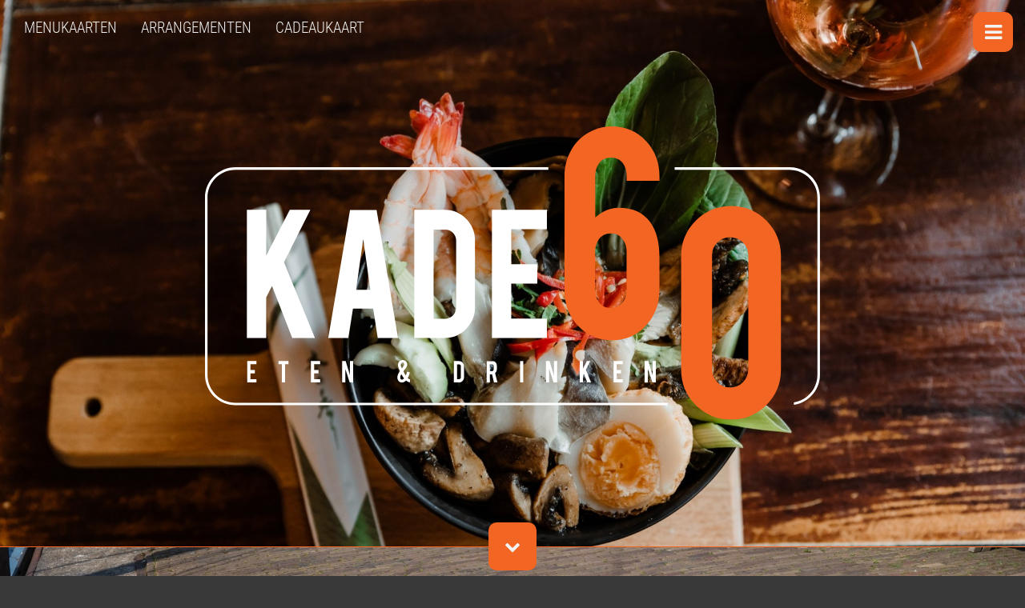

--- FILE ---
content_type: text/html; charset=UTF-8
request_url: https://kade60.nl/
body_size: 3109
content:
<!DOCTYPE html>
<html id="html">
<head>
<meta http-equiv="Content-Type" content="text/html;charset=UTF-8">
<meta name="viewport" content="width=device-width, initial-scale=1">
<meta name="robots" content="index, follow">
<title>Home  | kade60.nl</title>
<link rel="stylesheet" href="/css/styles.css?v=f0d83b1c4d708c0de0a2913ddefc2cd4">
</head>
<body>
<div class="n1 page"><div class="n4 box"><div class="n5 box"><ul class="n6 nav"><li class="n7 node li on"><a href="/" class="n8 node a on" title="Home">Home</a></li><li class="n7 node li "><a href="/vacatures" class="n8 node a " title="Vacatures">Vacatures</a></li><li class="n7 node li "><a href="/cadeaubon" class="n8 node a " title="Cadeaubon">Cadeaubon</a></li><li class="n7 node li "><a href="/groepsarrangementen" class="n8 node a " title="Groepsarrangementen">Groepsarrangementen</a></li><li class="n7 node li "><a href="/contact" class="n8 node a " title="Contact">Contact</a></li></ul><img class="n29 image" src="/files/assets/60.svg"  alt=""><a href="/"><img class="n82 image" src="/files/assets/logo-wit.svg"  alt=""></a></div><a class="n12 box" href="#" onclick="return toggle_state('nav-expanded')"><i class="n13 icon fa fa-remove" ></i><i class="n14 icon fa fa-navicon" ></i></a><div class="n18 box"><div class="n19 box"><div class="n20 text" data-field="text">Kade60<br>Willemsoord 60B<br>1781 AS Den Helder<br>‌<a href="tel://+31223682828" target="_blank">0223 682828</a></div></div></div></div><div class="n15 box" style="background-image:url('/files/fotos/460a5933.jpg')"><img class="n17 image" src="/files/assets/logo-wit.svg"  alt=""><div class="n22 box"><a class="n23 box " href="#" onclick="return scroll_to(39,0)"><div class="n24 text" data-field="text">MENUKAARTEN</div><div class="n25 box"></div></a><a class="n23 box" href="/groepsarrangementen"><div class="n24 text" data-field="text">ARRANGEMENTEN</div><div class="n25 box"></div></a><a class="n23 box" href="/cadeaubon"><div class="n24 text" data-field="text">CADEAUKAART</div><div class="n25 box"></div></a></div><a class="n126 box" href="#" onclick="return scroll_to(16,0)"><i class="n127 icon fa fa-chevron-down" ></i></a></div><div class="n16 box" style="background-image:url('/files/fotos-nieuw/dm_07591.jpg')"><div class="n30 box"><h1 class="n33 text" data-field="text">Welkom bij Kade60 Eten &amp; Drinken!</h1><div class="n31 text" data-field="text"><b>Happen en daarna stappen, een filmpje pakken, het theater bezoeken of door naar café of nachtclub; het horecaconcept van Willemoord maakt Restaurant Kade 60 een prachtig vertrekpunt voor een gezellige avond uit.&nbsp;</b><br>‌<br>Vanuit een stoere ambiance aan Kade nummer 60 -de voormalige ijzergieterij op de Plint van Willemsoord- is de open keuken een ware blikvanger. Restaurantbezoekers staan rechtstreeks in contact met de vakmensen die hun overheerlijke lunch of kleurrijke diner bereiden, mét verse producten. Maar ook voor een lekkere kop koffie met een smakelijk gebakje, als onderbreking van een fietstocht of wandeling, is Kade 60 met haar terras aan het water, een mooie en centrale uitvalsbasis.&nbsp;</div></div><img class="n32 image" src="/files/assets/60.svg"  alt=""></div><div class="n34 box"><div class="n35 box"><div class="n37 text" data-field="text">Het pand is ruim, de industriële plafonds hoog en de warme uitstraling omarmt iedere bezoeker. De chefs koken met liefde en dat is te proeven in de heerlijke gerechten, die dagelijks met passie worden bereid. Een gezellige lunch, een zakendiner of een romantisch etentje voor twee, een bedrijfsfeest of gewoon lekker borrelen met wat hapjes; bij Restaurant Kade 60 kan het allemaal. Wie zich liever opkrult bij de open haard met een goed glas wijn kan terecht in de loungehoek, waar het ook heerlijk nazitten is. De gastheren en -vrouwen lopen graag dat stapje harder; uiteindelijk zijn zij in het horecavak gestapt, omdat ze ervan genieten als u het naar uw zin heeft.&nbsp;<br><br>Restaurant Kade 60 is prima te bereiken met de auto. Schuin achter het restaurant liggen ruim 200 parkeerplaatsen.&nbsp;</div><div class="n300 box"><a class="n60 box" href="/over-ons"><div class="n61 text" data-field="text">over ons</div></a><a class="n60 box" href="#" onclick="return scroll_to(78,0)"><div class="n61 text" data-field="text">WAAR ZITTEN WIJ</div></a></div></div></div><div class="n39 box " style="background-image:url('/files/fotos-nieuw/kade60_food_7.jpg')"><div class="n44 box"><h2 class="n41 text" data-field="text">Menukaarten</h2></div><div class="n51 box"><a class="n40 box " href="/files/pdf/2025-2/2025-2-lunch.pdf"><div class="n45 text" data-field="text">LUNCH</div></a><a class="n40 box " href="/files/pdf/2025-2/2025-2-diner.pdf"><div class="n45 text" data-field="text">diner</div></a><a class="n40 box" href="/menukaarten/kids"><div class="n45 text" data-field="text">kids</div></a></div><a class="n52 box" href="/groepsarrangementen"><div class="n53 text" data-field="text">ARRANGEMENTEN</div></a></div><div class="n46 box"><div class="n47 box"><h2 class="n48 text" data-field="text">Reserveren</h2><div class="n49 text" data-field="text">bij Kade60 kunt u al reserveren vanaf 2 personen. Maar natuurlijk kunt u ook gewoon binnen lopen, wij zullen u zo snel mogelijk aan een tafel toewijzen. In de tussentijd kunt u gezellig plaatsnemen in onze gezellige lounge hoek met open haard of aan onze sfeervolle bar.<br><br>Kade60 is ook geschikt voor groepsreserveringen.<br>Vanaf 15 personen adviseren wij een keuze menu waar we u graag uitleg over geven.<br>‌<br>Voor meer informatie over groepen, borrels, groepsmenu’s  e.d. kunt u contact met ons opnemen  via telefoonnummer 0223 - 682 828 of via email  gasten@kade60.nl<br></div></div></div><div class="n84 box colorset1"><div class="n66 box"><div class="n67 box"><div class="n68 box"><h3 class="n69 text" data-field="text">Contact</h3><div class="n70 text" data-field="text"><b>&nbsp;Reserveringen&nbsp;</b><br>Telefoonnummer:  <a href="tel://+31223682828" target="_blank">0223-68 28 28</a><br><br>‌<b>‌Overige vragen:</b><br>‌info@kade60.nl&nbsp;<br>‌&nbsp;(liever geen reservering via de mail)<br><br><br><b>ADRES:</b><br>Kade60<br>Willemsoord 60B<br>1781 AS Den Helder</div><div class="n76 box"><a class="n73 box" href="#" onclick="return scroll_to(78,0)"><div class="n74 text" data-field="text">WAAR ZITTEN WIJ</div></a></div></div><div class="n68 box"><h3 class="n69 text" data-field="text">Open</h3><div class="n70 text" data-field="text">&nbsp;‌dinsdag t/m zondag:<br><b>‌10:00-23.00</b>&nbsp;</div><div class="n76 box"></div></div><div class="n68 box"><h3 class="n69 text" data-field="text">Social</h3><div class="n76 box"><a class="n73 box " href="https://www.facebook.com/Kade60?fref=ts" target="_blank"><i class="n75 icon fa fa-facebook" ></i></a></div></div></div><img class="n77 image" src="/files/assets/60.svg"  alt=""></div><h2 class="n81 text" data-field="text">Waar?<br></h2><div class="n78 box"><div class="n79 googlemaps node" id="googlemaps-canvas" data-address="Willemsoord 60B, Den Helder" data-zoom="15"></div><script src="https://maps.googleapis.com/maps/api/js?key=AIzaSyBDB01xBEp5mkB7S4___tOZnrjbsz-Du30"></script><script>
var gm_styles = [
  {
    "elementType": "geometry",
    "stylers": [
      {
        "color": "#212121"
      }
    ]
  },
  {
    "elementType": "labels.icon",
    "stylers": [
      {
        "visibility": "off"
      }
    ]
  },
  {
    "elementType": "labels.text.fill",
    "stylers": [
      {
        "color": "#757575"
      }
    ]
  },
  {
    "elementType": "labels.text.stroke",
    "stylers": [
      {
        "color": "#212121"
      }
    ]
  },
  {
    "featureType": "administrative",
    "elementType": "geometry",
    "stylers": [
      {
        "color": "#757575"
      }
    ]
  },
  {
    "featureType": "administrative.country",
    "elementType": "labels.text.fill",
    "stylers": [
      {
        "color": "#9e9e9e"
      }
    ]
  },
  {
    "featureType": "administrative.land_parcel",
    "stylers": [
      {
        "visibility": "off"
      }
    ]
  },
  {
    "featureType": "administrative.locality",
    "elementType": "labels.text.fill",
    "stylers": [
      {
        "color": "#bdbdbd"
      }
    ]
  },
  {
    "featureType": "poi",
    "elementType": "labels.text.fill",
    "stylers": [
      {
        "color": "#757575"
      }
    ]
  },
  {
    "featureType": "poi.park",
    "elementType": "geometry",
    "stylers": [
      {
        "color": "#181818"
      }
    ]
  },
  {
    "featureType": "poi.park",
    "elementType": "labels.text.fill",
    "stylers": [
      {
        "color": "#616161"
      }
    ]
  },
  {
    "featureType": "poi.park",
    "elementType": "labels.text.stroke",
    "stylers": [
      {
        "color": "#1b1b1b"
      }
    ]
  },
  {
    "featureType": "road",
    "elementType": "geometry.fill",
    "stylers": [
      {
        "color": "#2c2c2c"
      }
    ]
  },
  {
    "featureType": "road",
    "elementType": "labels.text.fill",
    "stylers": [
      {
        "color": "#8a8a8a"
      }
    ]
  },
  {
    "featureType": "road.arterial",
    "elementType": "geometry",
    "stylers": [
      {
        "color": "#373737"
      }
    ]
  },
  {
    "featureType": "road.highway",
    "elementType": "geometry",
    "stylers": [
      {
        "color": "#3c3c3c"
      }
    ]
  },
  {
    "featureType": "road.highway.controlled_access",
    "elementType": "geometry",
    "stylers": [
      {
        "color": "#4e4e4e"
      }
    ]
  },
  {
    "featureType": "road.local",
    "elementType": "labels.text.fill",
    "stylers": [
      {
        "color": "#616161"
      }
    ]
  },
  {
    "featureType": "transit",
    "elementType": "labels.text.fill",
    "stylers": [
      {
        "color": "#757575"
      }
    ]
  },
  {
    "featureType": "water",
    "elementType": "geometry",
    "stylers": [
      {
        "color": "#000000"
      }
    ]
  },
  {
    "featureType": "water",
    "elementType": "labels.text.fill",
    "stylers": [
      {
        "color": "#3d3d3d"
      }
    ]
  }
];
			var gm_icon = {
				image : 'assets/60.svg',
				width : 30,
				height : 50
			};
		</script>
</div></div></div><script src="/js/all.min.js?v=04ce92848a184f5d51ad6414c09c21a4"></script>
<link rel="stylesheet" href="/css/fonts/font-awesome/css/font-awesome.min.css">
</body>
</html>

--- FILE ---
content_type: text/css
request_url: https://kade60.nl/css/styles.css?v=f0d83b1c4d708c0de0a2913ddefc2cd4
body_size: 9193
content:
.box,article,aside,details,figcaption,figure,footer,header,hgroup,menu,nav,section{display:block}.box img,body,html{max-width:100%}a,abbr,acronym,address,applet,article,aside,audio,b,big,blockquote,body,canvas,caption,center,cite,code,dd,del,details,dfn,div,dl,dt,em,embed,fieldset,figcaption,figure,footer,form,h1,h2,h3,h4,h5,h6,header,hgroup,html,i,iframe,img,ins,kbd,label,legend,li,mark,menu,nav,object,ol,output,p,pre,q,ruby,s,samp,section,small,span,strike,strong,sub,summary,sup,table,tbody,td,tfoot,th,thead,time,tr,tt,u,ul,var,video{border:0;font:inherit;vertical-align:baseline;margin:0;padding:0}ol,ul{list-style:none}blockquote,q{quotes:none}blockquote:after,blockquote:before,q:after,q:before{content:none}table{border-collapse:collapse;border-spacing:0}::-moz-selection{background:#b3d4fc;text-shadow:none}::selection{background:#b3d4fc;text-shadow:none}audio,canvas,iframe,img,svg,video{vertical-align:middle}fieldset{border:0;margin:0;padding:0}textarea{resize:vertical}input,textarea{font:inherit}html{box-sizing:border-box}*,:after,:before{box-sizing:inherit}.page{min-height:100%}.box{position:relative}.button{display:inline-block}@supports (display:grid){.grid{display:grid;grid-auto-flow:dense}.grid.grid-1{grid-template-columns:repeat(1,1fr)}.grid.grid-1 .grid-col-2x,.grid.grid-1 .grid-col-3x,.grid.grid-1 .grid-col-4x{grid-column-end:span 1}.grid.grid-2{grid-template-columns:repeat(2,1fr)}.grid.grid-2 .grid-col-3x,.grid.grid-2 .grid-col-4x{grid-column-end:span 2}.grid.grid-3{grid-template-columns:repeat(3,1fr)}.grid.grid-3 .grid-col-4x{grid-column-end:span 3}.grid.grid-4{grid-template-columns:repeat(4,1fr)}.grid.grid-5{grid-template-columns:repeat(5,1fr)}.grid.grid-6{grid-template-columns:repeat(6,1fr)}@media (max-width:1400px){.grid .grid-col-1x-l{grid-column-end:span 1}.grid .grid-col-2x-l{grid-column-end:span 2}.grid .grid-col-3x-l{grid-column-end:span 3}.grid .grid-col-4x-l{grid-column-end:span 4}.grid .grid-row-1x-l{grid-row-end:span 1}.grid .grid-row-2x-l{grid-row-end:span 2}.grid .grid-row-3x-l{grid-row-end:span 3}.grid .grid-row-4x-l{grid-row-end:span 4}.grid.grid-1-l{grid-template-columns:repeat(1,1fr)}.grid.grid-1-l .grid-col-2x,.grid.grid-1-l .grid-col-3x,.grid.grid-1-l .grid-col-4x{grid-column-end:span 1}.grid.grid-2-l{grid-template-columns:repeat(2,1fr)}.grid.grid-2-l .grid-col-3x,.grid.grid-2-l .grid-col-4x{grid-column-end:span 2}.grid.grid-3-l{grid-template-columns:repeat(3,1fr)}.grid.grid-3-l .grid-col-4x{grid-column-end:span 3}.grid.grid-4-l{grid-template-columns:repeat(4,1fr)}.grid.grid-5-l{grid-template-columns:repeat(5,1fr)}.grid.grid-6-l{grid-template-columns:repeat(6,1fr)}}@media (max-width:1100px){.grid .grid-col-1x-m{grid-column-end:span 1}.grid .grid-col-2x-m{grid-column-end:span 2}.grid .grid-col-3x-m{grid-column-end:span 3}.grid .grid-col-4x-m{grid-column-end:span 4}.grid .grid-row-1x-m{grid-row-end:span 1}.grid .grid-row-2x-m{grid-row-end:span 2}.grid .grid-row-3x-m{grid-row-end:span 3}.grid .grid-row-4x-m{grid-row-end:span 4}.grid.grid-1-m{grid-template-columns:repeat(1,1fr)}.grid.grid-1-m .grid-col-2x,.grid.grid-1-m .grid-col-3x,.grid.grid-1-m .grid-col-4x{grid-column-end:span 1}.grid.grid-2-m{grid-template-columns:repeat(2,1fr)}.grid.grid-2-m .grid-col-3x,.grid.grid-2-m .grid-col-4x{grid-column-end:span 2}.grid.grid-3-m{grid-template-columns:repeat(3,1fr)}.grid.grid-3-m .grid-col-4x{grid-column-end:span 3}.grid.grid-4-m{grid-template-columns:repeat(4,1fr)}.grid.grid-5-m{grid-template-columns:repeat(5,1fr)}.grid.grid-6-m{grid-template-columns:repeat(6,1fr)}}@media (max-width:800px){.grid .grid-col-1x-s{grid-column-end:span 1}.grid .grid-col-2x-s{grid-column-end:span 2}.grid .grid-col-3x-s{grid-column-end:span 3}.grid .grid-col-4x-s{grid-column-end:span 4}.grid .grid-row-1x-s{grid-row-end:span 1}.grid .grid-row-2x-s{grid-row-end:span 2}.grid .grid-row-3x-s{grid-row-end:span 3}.grid .grid-row-4x-s{grid-row-end:span 4}.grid.grid-1-s{grid-template-columns:repeat(1,1fr)}.grid.grid-1-s .grid-col-2x,.grid.grid-1-s .grid-col-3x,.grid.grid-1-s .grid-col-4x{grid-column-end:span 1}.grid.grid-2-s{grid-template-columns:repeat(2,1fr)}.grid.grid-2-s .grid-col-3x,.grid.grid-2-s .grid-col-4x{grid-column-end:span 2}.grid.grid-3-s{grid-template-columns:repeat(3,1fr)}.grid.grid-3-s .grid-col-4x{grid-column-end:span 3}.grid.grid-4-s{grid-template-columns:repeat(4,1fr)}.grid.grid-5-s{grid-template-columns:repeat(5,1fr)}.grid.grid-6-s{grid-template-columns:repeat(6,1fr)}}@media (max-width:500px){.grid .grid-col-1x-xs{grid-column-end:span 1}.grid .grid-col-2x-xs{grid-column-end:span 2}.grid .grid-col-3x-xs{grid-column-end:span 3}.grid .grid-col-4x-xs{grid-column-end:span 4}.grid .grid-row-1x-xs{grid-row-end:span 1}.grid .grid-row-2x-xs{grid-row-end:span 2}.grid .grid-row-3x-xs{grid-row-end:span 3}.grid .grid-row-4x-xs{grid-row-end:span 4}.grid.grid-1-xs{grid-template-columns:repeat(1,1fr)}.grid.grid-1-xs .grid-col-2x,.grid.grid-1-xs .grid-col-3x,.grid.grid-1-xs .grid-col-4x{grid-column-end:span 1}.grid.grid-2-xs{grid-template-columns:repeat(2,1fr)}.grid.grid-2-xs .grid-col-3x,.grid.grid-2-xs .grid-col-4x{grid-column-end:span 2}.grid.grid-3-xs{grid-template-columns:repeat(3,1fr)}.grid.grid-3-xs .grid-col-4x{grid-column-end:span 3}.grid.grid-4-xs{grid-template-columns:repeat(4,1fr)}.grid.grid-5-xs{grid-template-columns:repeat(5,1fr)}.grid.grid-6-xs{grid-template-columns:repeat(6,1fr)}}.grid .grid-col-1x{grid-column-end:span 1}.grid .grid-col-2x{grid-column-end:span 2}.grid .grid-col-3x{grid-column-end:span 3}.grid .grid-col-4x{grid-column-end:span 4}.grid .grid-row-1x{grid-row-end:span 1}.grid .grid-row-2x{grid-row-end:span 2}.grid .grid-row-3x{grid-row-end:span 3}.grid .grid-row-4x{grid-row-end:span 4}}.wrapper,.wrapper-small{margin-left:auto;margin-right:auto}.pv1{padding-top:20px;padding-bottom:20px}@media (max-width:1100px){.pv1{padding-top:15px;padding-bottom:15px}}@media (max-width:500px){.pv1{padding-top:10px;padding-bottom:10px}}.pv2{padding-top:30px;padding-bottom:30px}@media (max-width:1100px){.pv2{padding-top:20px;padding-bottom:20px}}@media (max-width:500px){.pv2{padding-top:15px;padding-bottom:15px}}.pv3{padding-top:40px;padding-bottom:40px}@media (max-width:1100px){.pv3{padding-top:30px;padding-bottom:30px}}@media (max-width:500px){.pv3{padding-top:17px;padding-bottom:17px}}.pv4{padding-top:60px;padding-bottom:60px}@media (max-width:1100px){.pv4{padding-top:45px;padding-bottom:45px}}@media (max-width:500px){.pv4{padding-top:30px;padding-bottom:30px}}.pv5{padding-top:80px;padding-bottom:80px}@media (max-width:1100px){.pv5{padding-top:60px;padding-bottom:60px}}@media (max-width:500px){.pv5{padding-top:40px;padding-bottom:40px}}.pv6{padding-top:100px;padding-bottom:100px}@media (max-width:1100px){.pv6{padding-top:75px;padding-bottom:75px}}@media (max-width:500px){.pv6{padding-top:50px;padding-bottom:50px}}.pv7{padding-top:130px;padding-bottom:130px}@media (max-width:1100px){.pv7{padding-top:100px;padding-bottom:100px}}@media (max-width:500px){.pv7{padding-top:60px;padding-bottom:60px}}.pv8{padding-top:160px;padding-bottom:160px}.ph1{padding-left:20px;padding-right:20px}@media (max-width:1100px){.pv8{padding-top:120px;padding-bottom:120px}.ph1{padding-left:15px;padding-right:15px}}@media (max-width:500px){.pv8{padding-top:80px;padding-bottom:80px}.ph1{padding-left:10px;padding-right:10px}}.ph2{padding-left:30px;padding-right:30px}@media (max-width:1100px){.ph2{padding-left:20px;padding-right:20px}}@media (max-width:500px){.ph2{padding-left:15px;padding-right:15px}}.ph3{padding-left:40px;padding-right:40px}@media (max-width:1100px){.ph3{padding-left:30px;padding-right:30px}}@media (max-width:500px){.ph3{padding-left:17px;padding-right:17px}}.ph4{padding-left:60px;padding-right:60px}@media (max-width:1100px){.ph4{padding-left:45px;padding-right:45px}}@media (max-width:500px){.ph4{padding-left:30px;padding-right:30px}}.ph5{padding-left:80px;padding-right:80px}@media (max-width:1100px){.ph5{padding-left:60px;padding-right:60px}}@media (max-width:500px){.ph5{padding-left:40px;padding-right:40px}}.ph6{padding-left:100px;padding-right:100px}@media (max-width:1100px){.ph6{padding-left:75px;padding-right:75px}}@media (max-width:500px){.ph6{padding-left:50px;padding-right:50px}}.ph7{padding-left:130px;padding-right:130px}@media (max-width:1100px){.ph7{padding-left:100px;padding-right:100px}}@media (max-width:500px){.ph7{padding-left:60px;padding-right:60px}}.ph8{padding-left:160px;padding-right:160px}.pt1{padding-top:20px}@media (max-width:1100px){.ph8{padding-left:120px;padding-right:120px}.pt1{padding-top:15px}}@media (max-width:500px){.ph8{padding-left:80px;padding-right:80px}.pt1{padding-top:10px}}.pt2{padding-top:30px}@media (max-width:1100px){.pt2{padding-top:20px}}@media (max-width:500px){.pt2{padding-top:15px}}.pt3{padding-top:40px}@media (max-width:1100px){.pt3{padding-top:30px}}@media (max-width:500px){.pt3{padding-top:17px}}.pt4{padding-top:60px}@media (max-width:1100px){.pt4{padding-top:45px}}@media (max-width:500px){.pt4{padding-top:30px}}.pt5{padding-top:80px}@media (max-width:1100px){.pt5{padding-top:60px}}@media (max-width:500px){.pt5{padding-top:40px}}.pt6{padding-top:100px}@media (max-width:1100px){.pt6{padding-top:75px}}@media (max-width:500px){.pt6{padding-top:50px}}.pt7{padding-top:130px}@media (max-width:1100px){.pt7{padding-top:100px}}@media (max-width:500px){.pt7{padding-top:60px}}.pt8{padding-top:160px}.pb1{padding-bottom:20px}@media (max-width:1100px){.pt8{padding-top:120px}.pb1{padding-bottom:15px}}@media (max-width:500px){.pt8{padding-top:80px}.pb1{padding-bottom:10px}}.pb2{padding-bottom:30px}@media (max-width:1100px){.pb2{padding-bottom:20px}}@media (max-width:500px){.pb2{padding-bottom:15px}}.pb3{padding-bottom:40px}@media (max-width:1100px){.pb3{padding-bottom:30px}}@media (max-width:500px){.pb3{padding-bottom:17px}}.pb4{padding-bottom:60px}@media (max-width:1100px){.pb4{padding-bottom:45px}}@media (max-width:500px){.pb4{padding-bottom:30px}}.pb5{padding-bottom:80px}@media (max-width:1100px){.pb5{padding-bottom:60px}}@media (max-width:500px){.pb5{padding-bottom:40px}}.pb6{padding-bottom:100px}@media (max-width:1100px){.pb6{padding-bottom:75px}}@media (max-width:500px){.pb6{padding-bottom:50px}}.pb7{padding-bottom:130px}@media (max-width:1100px){.pb7{padding-bottom:100px}}@media (max-width:500px){.pb7{padding-bottom:60px}}.pb8{padding-bottom:160px}.gap5{grid-gap:80px}@media (max-width:1100px){.pb8{padding-bottom:120px}.gap5{grid-gap:50px}}@media (max-width:500px){.pb8{padding-bottom:80px}.gap5{grid-gap:20px}}.gap4{grid-gap:60px}@media (max-width:1100px){.gap4{grid-gap:40px}}@media (max-width:500px){.gap4{grid-gap:20px}}.gap3{grid-gap:40px}@media (max-width:1100px){.gap3{grid-gap:30px}}@media (max-width:500px){.gap3{grid-gap:20px}}.gap2{grid-gap:30px}@media (max-width:500px){.gap2{grid-gap:20px}}.gap1{grid-gap:20px}.gap0{grid-gap:0}.align-left-top{display:flex;flex-direction:column;align-items:flex-start;justify-content:flex-start;text-align:left}.align-center-top{display:flex;flex-direction:column;align-items:center;justify-content:flex-start;text-align:center}.align-right-top{display:flex;flex-direction:column;align-items:flex-end;justify-content:flex-start;text-align:right}.align-left-center{display:flex;flex-direction:column;align-items:flex-start;justify-content:center;text-align:left}.align-center-center{display:flex;flex-direction:column;align-items:center;justify-content:center;text-align:center}.align-right-center{display:flex;flex-direction:column;align-items:flex-end;justify-content:center;text-align:right}.align-left-bottom{display:flex;flex-direction:column;align-items:flex-start;justify-content:flex-end;text-align:left}.align-center-bottom{display:flex;flex-direction:column;align-items:center;justify-content:flex-end;text-align:center}.align-right-bottom{display:flex;flex-direction:column;align-items:flex-end;justify-content:flex-end;text-align:right}body,html{font-size:14px;line-height:1.4;font-family:Arial,sans-serif;font-weight:400}body{overflow-x:hidden}b,strong{font-weight:700}em,i{font-style:italic}label{display:inline-block}a{text-decoration:none;color:inherit}.text a{text-decoration:underline}:focus{outline:0}.video-wrapper{position:relative;padding-bottom:56.25%;height:0}.bgvideo-wrapper,.video-wrapper .iframe-cover,.video-wrapper iframe{top:0;left:0;width:100%;height:100%;position:absolute}.video-wrapper.portrait{padding-bottom:177.77%}.video-wrapper .iframe-cover{background:0 0}.bgvideo-wrapper{z-index:0;overflow:hidden;background-size:cover;background-position:center center}.bgvideo-wrapper .bgvideo{position:absolute;top:50%;left:50%;min-width:100%;min-height:100%;width:auto;height:auto;-webkit-transform:translateX(-50%) translateY(-50%);transform:translateX(-50%) translateY(-50%);background-size:cover}.bgvideo-wrapper.fullscreen{position:fixed}.display-form-completed .fields,.display-form-completed .submit,.form .completed{display:none!important}.display-form-completed .completed{display:block!important}.form-hp{position:absolute;left:-9999px;top:-9999px}#googlemaps-canvas{min-height:200px}#cookie-dialog{position:fixed;z-index:99999999;left:0;bottom:0;width:100%;padding:20px;text-align:center;background:rgba(255,255,255,.9);transition:-webkit-transform .4s;transition:transform .4s;transition:transform .4s,-webkit-transform .4s;display:flex;align-items:center;justify-content:center;flex-direction:column}#cookie-dialog .cookie-dialog-text{margin-bottom:20px;max-width:1000px}#cookie-dialog .cookie-dialog-buttons a{margin:0 10px} @font-face {font-family: 'Amatic SC'; font-weight: 400; font-style: normal; src: url('/css/fonts/woff/AmaticSC-Regular.woff') format('woff'); } @font-face {font-family: 'Special Elite'; font-weight: 400; font-style: normal; src: url('/css/fonts/woff/SpecialElite-Regular.woff') format('woff'); } @font-face {font-family: 'Roboto Condensed'; font-weight: 300; font-style: normal; src: url('/css/fonts/woff/RobotoCondensed-Light.woff') format('woff'); } @font-face {font-family: 'Roboto Condensed'; font-weight: 700; font-style: normal; src: url('/css/fonts/woff/RobotoCondensed-Bold.woff') format('woff'); } body { font-family:'Roboto Condensed'; font-weight:300; font-style:normal; font-size:22px; line-height:1.6; color:#f3f3f3; } .h1 { font-family:'Special Elite'; font-weight:400; font-style:normal; font-size:6vw; line-height:1; } .h2 { font-weight:400; margin-bottom:1rem; font-family:'Special Elite'; font-style:normal; font-size:4vw; line-height:1; } .h3 { margin-bottom:1rem; color:#f26522; font-family:'Special Elite'; font-weight:400; font-style:normal; font-size:2em; line-height:1; } .h4 { margin-bottom:1rem; } .h5 { margin-bottom:1rem; } .h6 { color:#aaaaaa; margin-bottom:1rem; } .button1 { color:#ffffff; padding-top:15px; padding-bottom:15px; padding-left:15px; padding-right:15px; border-radius:15px; transition:0.2s; font-weight:700; font-size:1.5vw; display:inline-block; text-transform:uppercase; text-align:center; font-family:'Roboto Condensed'; font-style:normal; border-top:2px solid #f3f3f3; border-right:2px solid #f3f3f3; border-bottom:2px solid #f3f3f3; border-left:2px solid #f3f3f3; } .button1:hover { background-color:#f26522; } .colorset1 { background-color:rgba(38, 38, 38, 0.91); } .colorset1 .color-text1 { color:#f8f8f8; } .colorset1 .color-text2 { color:#ffffff; } .colorset2 { background-color:#f3f3f3; } .colorset2 .color-text1 { color:#666666; } .colorset2 .color-text2 { color:#222222; } .colorset3 { background-color:#1c1c1c; } .colorset3 .color-text1 { color:#bbbbbb; } .colorset3 .color-text2 { color:#ffffff; } .colorset4 { background-color:#030303; } .colorset4 .color-text1 { color:#aaaaaa; } .colorset4 .color-text2 { color:#eeeeee; } .wrapper { max-width:1300px; } .wrapper-small { max-width:900px; } body { background-color:rgba(38, 38, 38, 0.91); } @media screen and (max-width:1400px) { body { font-size:20px; } }@media screen and (max-width:1100px) { .button1 { font-size:2vw; } }@media screen and (max-width:800px) { .h2 { font-size:5vw; } .button1 { font-size:3vw; } }@media screen and (max-width:500px) { body { font-size:18px; } .h1 { font-size:8vw; } .h2 { font-size:7vw; } .h3 { font-size:6vw; } .button1 { font-size:4vw; } } #html .n4 { position:fixed; width:100%; z-index:20; display:flex; flex-direction:row; pointer-events:none; } #html .nav-expanded .n4 { z-index:20; } #html .n5 { display:flex; flex-direction:row; width:50%; background-color:#232323; min-height:100vh; justify-content:center; align-items:center; transform:translateX(-50vw); transition:0.4s; pointer-events:auto; opacity:0; } #html .nav-expanded .n5 { transform:translateX(0vw); z-index:20; transition:0.4s; background-color:#232323; opacity:1; } #html .n6 { display:flex; text-transform:uppercase; flex-direction:column; align-content:center; text-align:center; pointer-events:auto; } #html .n8 { font-size:1.5vw; color:#f3f3f3; font-weight:300; display:inline-block; padding-top:2px; padding-bottom:2px; padding-left:15px; padding-right:15px; border-radius:15px; border-top:2px solid #f3f3f3; border-right:2px solid #f3f3f3; border-bottom:2px solid #f3f3f3; border-left:2px solid #f3f3f3; margin-bottom:5px; margin-top:5px; } #html .n8:hover { background-color:#f26522; transition:0.2s; } #html .nav-expanded .n8 { font-size:2.5vw; margin-bottom:5px; margin-top:5px; padding-bottom:2px; padding-top:2px; } #html .n29 { position:absolute; left:0; bottom:0; opacity:0.1; transform:translate(-5vw, 5vw); pointer-events:none; } #html .nav-expanded .n82 { display:none; } #html .n82 { display:none; } #html .n12 { width:50px; height:50px; background-color:#f26522; display:flex; justify-content:center; align-items:center; position:fixed; right:15px; top:15px; z-index:10; border-radius:10px; pointer-events:auto; color:#f3f3f3; transition:0.2s; } #html .n12:hover { background-color:#232323; } #html .n13 { width:50px; height:50px; display:flex; justify-content:center; align-items:center; font-size:25px; color:#f3f3f3; position:absolute; left:0; top:0; transform:scale(0); transition:all 0.2s; opacity:0; pointer-events:none; } #html .nav-expanded .n13 { transform:scale(1); opacity:1; } #html .n14 { width:50px; height:50px; display:flex; justify-content:center; align-items:center; font-size:25px; color:#f3f3f3; position:absolute; left:0; top:0; transition:all 0.2s; pointer-events:none; } #html .nav-expanded .n14 { transform:scale(0); opacity:0; } #html .n57 { width:50px; height:50px; background-color:#f26522; display:flex; justify-content:center; align-items:center; position:fixed; right:75px; top:15px; z-index:10; border-radius:10px; pointer-events:auto; color:#f3f3f3; transition:0.2s; } #html .n57:hover { background-color:#232323; } #html .n59 { width:50px; height:50px; display:flex; justify-content:center; align-items:center; font-size:25px; color:#f3f3f3; position:absolute; left:0; top:0; pointer-events:none; } #html .nav-expanded .n59 { opacity:1; } #html .n18 { width:50%; min-height:100vh; background-color:#232323; background-image:url('/files/fotografie/460a5986.jpg'); background-size:cover; display:flex; align-items:flex-end; justify-content:flex-end; flex-direction:column; transform:translateX(50vw); transition:0.4s; opacity:0; pointer-events:auto; } #html .nav-expanded .n18 { transform:translateX(0); transition:0.4s; opacity:1; } #html .n19 { margin-bottom:60px; margin-right:60px; min-height:60; min-width:60; background-color:rgba(242, 101, 34, 0.96); padding-bottom:0px; padding-right:0px; padding-left:0px; padding-top:0px; max-width:80%; text-align:left; font-weight:400; font-family:'Special Elite'; font-style:normal; } #html .n20 { color:#f3f3f3; font-size:4vw; transform:translate(-1vw, -2vw); line-height:1.2; display:inline-block; } @media screen and (max-width:800px) { #html .nav-expanded .n5 { width:100%; padding-top:60px; padding-bottom:60px; } #html .n8 { margin-top:5px; padding-top:5px; padding-bottom:5px; margin-bottom:5px; padding-right:15px; padding-left:15px; display:inline-block; font-size:3.5vw; } #html .nav-expanded .n8 { border-radius:15px; border-top:2px solid #f3f3f3; border-right:2px solid #f3f3f3; border-bottom:2px solid #f3f3f3; border-left:2px solid #f3f3f3; padding-left:15px; padding-right:15px; padding-top:5px; padding-bottom:5px; margin-bottom:5px; margin-top:5px; display:inline-block; font-size:3.5vw; } #html .nav-expanded .n82 { display:block; } #html .n82 { position:absolute; left:15px; top:15px; display:block; height:50px; } #html .n12 { z-index:100; } #html .n57 { z-index:100; } #html .n18 { display:none; } }@media screen and (max-width:500px) { #html .n8 { font-size:5.5vw; } #html .nav-expanded .n8 { font-size:5.5vw; } } #html .n66 { background-size:cover; background-position:center center; background-attachment:fixed; display:flex; justify-content:center; align-items:flex-start; flex-direction:row; padding-top:90px; padding-bottom:90px; background-color:#232323; color:#f3f3f3; padding-right:10vw; padding-left:10vw; z-index:1; background-image:url('/files/assets/black-back.jpg'); overflow-y:hidden; overflow-x:hidden; border-top:1px solid rgba(243, 243, 243, 0.15); } #html .n67 { display:flex; flex-direction:row; width:100%; z-index:5; position:relative; } #html .n68 { flex:1; flex-direction:column; text-align:center; flex-grow:1; } #html .n69 { font-family:'Special Elite'; font-weight:400; font-style:normal; color:#f26522; display:inline-block; border-bottom:1px solid #f26522; padding-bottom:15px; margin-bottom:30px; font-size:2em; } #html .n70 { margin-bottom:30px; } #html .n76 { width:100%; bottom:0; margin-top:0; } #html .n73 { padding-bottom:15px; padding-left:15px; padding-top:15px; color:#f3f3f3; display:inline-block; align-items:center; justify-content:center; text-align:center; text-transform:uppercase; font-size:1.5vw; border-radius:15px; border-top:2px solid #f3f3f3; border-right:2px solid #f3f3f3; border-bottom:2px solid #f3f3f3; border-left:2px solid #f3f3f3; font-weight:700; transition:0.2s; padding-right:15px; margin-left:auto; margin-right:0; margin-top:0px; min-width:60px; } #html .n73:hover { background-color:rgba(242, 101, 34, 0.97); } #html .n77 { position:absolute; bottom:0; height:30vw; transform:translateY(10vw); z-index:2; right:0; } #html .n81 { position:absolute; left:0; text-align:center; transform-origin:bottom left; transform:rotate(-90deg) translate(-8vw, 8vw); z-index:10; font-family:'Special Elite'; font-weight:400; font-style:normal; font-size:6vw; color:#f26522; } #html .n79 { min-height:70vh; } @media screen and (max-width:1400px) { #html .n75 { font-size:30px; } }@media screen and (max-width:1100px) { #html .n66 { font-size:16px; padding-left:5vw; padding-right:5vw; } #html .n73 { margin-top:0px; margin-bottom:30px; font-size:20px; } #html .n81 { transform:rotate(-90deg) translate(4vw,10vw); } }@media screen and (max-width:800px) { #html .n67 { flex-direction:column; } #html .n68 { margin-bottom:3em; } }@media screen and (max-width:500px) { #html .n66 { padding-top:60px; padding-bottom:60px; } #html .n73 { font-size:18px; } #html .n81 { transform:rotate(-90deg) translate(-5vw,20vw); font-size:12vw; } } #html .n1 { position:relative; } #html .n15 { min-height:95vh; background-image:url('/files/fotos/460a5870.jpg'); background-size:cover; background-position:center center; background-attachment:fixed; display:flex; justify-content:center; align-items:center; padding-top:20vh; padding-bottom:20vh; border-bottom:1px solid #f26522; flex-direction:column; } #html .n17 { width:60vw; } #html .n433 { padding-top:15px; padding-left:20px; padding-right:20px; padding-bottom:10px; background-color:#f26522; border-radius:20px; border-top: solid ; border-right: solid ; border-bottom: solid ; border-left: solid ; color:#f3f3f3; text-align:center; margin-top:15px; } #html .n434 { font-size:30px; font-family:'Amatic SC'; font-weight:400; font-style:normal; } #html .n435 { font-size:18; } #html .n22 { position:absolute; left:0; top:0; display:flex; padding-left:15px; margin-top:15px; color:#f3f3f3; max-width:80%; } #html .n367 { background-color:#f26522; font-size:28px; line-height:1; margin-right:15px; flex-direction:column; justify-content:center; align-items:center; padding-top:20px; } #html .n419 { background-color:#f26522; font-size:36px; line-height:1; margin-right:15px; } #html .n23 { min-height:50; color:#f3f3f3; display:flex; justify-content:center; align-items:center; font-size:1.5vw; padding-left:15px; padding-right:15px; line-height:2em; padding-top:10px; padding-bottom:5px; text-align:center; } #html .n23:hover .n24 { opacity:0.8; } #html .n24 { transition:0.2s; line-height:1; } #html .n25 { position:absolute; bottom:0; width:0%; height:1px; background-color:#f26522; transition:0.2s; pointer-events:none; } #html .n25:hover { width:100%; } #html .n23:hover .n25 { width:100%; } #html .n126 { position:absolute; bottom:0; width:60px; height:60px; margin-bottom:-30px; background-color:#f26522; z-index:5; border-radius:10px; display:flex; flex-direction:column; align-items:center; justify-content:center; align-content:center; transition:0.2s; } #html .n126:hover { background-color:#232323; color:#f26522; } #html .n530 { position:fixed; right:20px; bottom:20px; width:200px; height:200px; background-color:rgba(242, 101, 34, 0.92); z-index:200; border-radius:10px; display:flex; justify-content:center; align-items:center; text-align:center; flex-wrap:wrap; align-content:center; transition:300ms; } #html .n530:hover { background-color:#232323; color:#f26522; } #html .n531 { font-weight:900; line-height:1.3em; margin-bottom:15px; } #html .n532 { font-size:12px; padding-top:5px; padding-bottom:5px; } #html .n307 { background-size:cover; background-position:center center; background-attachment:fixed; display:flex; justify-content:center; align-items:flex-start; flex-direction:row; padding-top:90px; padding-bottom:90px; background-color:#f3f3f3; color:#f3f3f3; padding-right:15vw; padding-left:10vw; z-index:2; position:relative; flex-wrap:wrap; } #html .n423 { margin-bottom:30px; grid-gap:30px; } #html .n424 { border-radius:20px; grid-gap:20; } #html .n323 { width:100%; text-align:left; color:#1c1c1c; } #html .n324 { text-align:left; width:100%; font-size:30px; color:#f26522; } #html .n308 { display:flex; flex-direction:row; flex-wrap:wrap; width:100%; } #html .n320 { position:absolute; left:0; text-align:center; transform-origin:bottom left; transform:rotate(-90deg) translate(-8vw, 8vw); } #html .n309 { padding-right:30px; width:100%; margin-bottom:60px; margin-left:10px; padding-left:30px; padding-top:30px; padding-bottom:30px; border-radius:20px; border-top:2px solid #f26522; border-right:2px solid #f26522; border-bottom:2px solid #f26522; border-left:2px solid #f26522; margin-right:10px; background-color:#1c1c1c; } #html .n310 { font-family:'Special Elite'; font-weight:400; font-style:normal; color:#f26522; display:inline-block; border-bottom:1px solid #f26522; padding-bottom:15px; margin-bottom:15px; font-size:2em; line-height:1; width:100%; } #html .n311 { font-size:20px; text-align:center; } #html .n312 { font-size:18px; color:#f3f3f3; text-align:center; } #html .n327 { font-family:'Special Elite'; font-weight:400; font-style:normal; color:#f26522; display:inline-block; border-bottom:0 solid ; padding-bottom:0px; margin-bottom:0px; font-size:2em; line-height:1; margin-top:30px; text-align:center; width:100%; } #html .n429 { font-weight:300; font-family:'Roboto Condensed'; font-style:normal; text-align:center; font-size:22px; color:#f3f3f3; line-height:1.5em; } #html .n430 { font-weight:700; font-family:'Roboto Condensed'; font-style:normal; text-align:center; font-size:25px; color:#ef6131; line-height:1; margin-top:20px; } #html .n329 { font-size:18px; color:#f3f3f3; } #html .n355 { font-family:'Special Elite'; font-weight:400; font-style:normal; color:#f26522; display:inline-block; border-bottom:1px solid #f26522; padding-bottom:15px; margin-bottom:30px; font-size:2em; line-height:1; margin-top:30px; width:100%; } #html .n357 { font-size:18px; color:#f3f3f3; text-align:center; } #html .n432 { width:100%; min-height:50; } #html .n332 { display:inline-block; text-transform:uppercase; text-align:left; width:100%; color:#1c1c1c; } #html .n372 { background-size:cover; background-position:center center; background-attachment:fixed; display:flex; justify-content:center; align-items:flex-start; flex-direction:row; padding-top:90px; padding-bottom:90px; background-color:#232323; color:#f3f3f3; padding-right:15vw; padding-left:10vw; z-index:2; background-image:url('/files/assets/black-back.jpg'); position:relative; flex-wrap:wrap; } #html .n373 { width:100%; text-align:center; } #html .n374 { text-align:center; margin-bottom:30px; } #html .n375 { display:flex; flex-direction:row; flex-wrap:wrap; width:100%; } #html .n376 { position:absolute; left:0; text-align:center; transform-origin:bottom left; transform:rotate(-90deg) translate(-8vw, 8vw); } #html .n377 { padding-right:30px; width:50%; margin-bottom:60px; } #html .n378 { font-family:'Special Elite'; font-weight:400; font-style:normal; color:#f26522; display:inline-block; border-bottom:1px solid #f26522; padding-bottom:15px; margin-bottom:30px; font-size:2em; line-height:1; } #html .n380 { font-size:18px; color:#f3f3f3; } #html .n381 { display:flex; align-items:flex-start; } #html .n382 { width:calc(100% - 60px); min-height:30; margin-bottom:15px; } #html .n383 { display:inline-block; text-transform:uppercase; } #html .n384 { font-size:14px; } #html .n385 { width:60px; } #html .n386 { text-align:right; font-style:italic; line-height:1.2em; padding-top:5px; } #html .n387 { padding-right:30px; width:calc(50% - 30px); margin-bottom:60px; margin-left:30px; padding-left:30px; padding-top:30px; padding-bottom:30px; border-radius:20px; border-top:2px solid #f26522; border-right:2px solid #f26522; border-bottom:2px solid #f26522; border-left:2px solid #f26522; } #html .n388 { font-family:'Special Elite'; font-weight:400; font-style:normal; color:#f26522; display:inline-block; border-bottom:1px solid #f26522; padding-bottom:15px; margin-bottom:30px; font-size:2em; line-height:1; } #html .n390 { font-size:18px; color:#f3f3f3; } #html .n391 { display:flex; align-items:flex-start; } #html .n392 { width:calc(100% - 60px); min-height:30; margin-bottom:15px; } #html .n393 { display:inline-block; text-transform:uppercase; } #html .n394 { font-size:18px; } #html .n395 { width:60px; } #html .n396 { text-align:right; font-style:italic; line-height:1.2em; padding-top:5px; } #html .n397 { font-family:'Special Elite'; font-weight:400; font-style:normal; color:#f26522; display:inline-block; border-bottom:1px solid #f26522; padding-bottom:15px; margin-bottom:30px; font-size:2em; line-height:1; margin-top:30px; } #html .n399 { font-size:18px; color:#f3f3f3; } #html .n400 { display:flex; align-items:flex-start; } #html .n401 { width:calc(100% - 60px); min-height:30; margin-bottom:15px; } #html .n402 { display:inline-block; text-transform:uppercase; } #html .n403 { font-size:14px; } #html .n404 { width:60px; } #html .n405 { text-align:right; font-style:italic; line-height:1.2em; padding-top:5px; } #html .n406 { font-family:'Special Elite'; font-weight:400; font-style:normal; color:#f26522; display:inline-block; border-bottom:1px solid #f26522; padding-bottom:15px; margin-bottom:30px; font-size:2em; line-height:1; margin-top:30px; } #html .n408 { font-size:18px; color:#f3f3f3; } #html .n409 { display:flex; align-items:flex-start; } #html .n410 { width:calc(100% - 60px); min-height:30; margin-bottom:15px; } #html .n411 { display:inline-block; text-transform:uppercase; } #html .n412 { font-size:14px; } #html .n413 { width:60px; } #html .n414 { text-align:right; font-style:italic; line-height:1.2em; padding-top:5px; } #html .n415 { text-align:center; } #html .n16 { min-height:100vh; background-image:url('/files/fotos/460a5979.jpg'); background-size:cover; background-position:center center; background-attachment:fixed; display:flex; justify-content:flex-end; align-items:flex-end; flex-direction:row; padding-top:20vh; } #html .nav-expanded .n16 { position:relative; } #html .n30 { margin-right:10vw; padding-bottom:90px; padding-right:60px; padding-left:60px; padding-top:90px; background-color:rgba(242, 101, 34, 0.9); width:40vw; color:rgba(38, 38, 38, 0.91); } #html .n33 { color:#f3f3f3; font-size:4.3vw; transform:translate(-4vw, -6vw); line-height:1; display:inline-block; position:absolute; top:0; left:0; font-weight:400; font-family:'Special Elite'; font-style:normal; } #html .n31 { color:#f3f3f3; } #html .n32 { position:absolute; left:0; bottom:0; height:50vw; transform:translateY(25vw); z-index:1; } #html .n34 { background-size:cover; background-position:center center; background-attachment:fixed; display:flex; justify-content:flex-end; align-items:flex-start; flex-direction:row; padding-bottom:120px; background-color:#1c1c1c; color:#f3f3f3; background-image:url('/files/assets/black-back.jpg'); } #html .n35 { margin-right:10vw; padding-bottom:60px; padding-right:60px; padding-left:60px; padding-top:90px; width:40vw; border-bottom:2px solid #f26522; display:flex; flex-direction:column; } #html .n37 { margin-bottom:60px; } #html .n300 { display:flex; flex-wrap:wrap; flex-direction:row; justify-content:space-around; } #html .n60 { padding-bottom:15px; padding-left:15px; padding-top:15px; color:#f3f3f3; display:inline-block; align-items:center; justify-content:center; text-align:center; text-transform:uppercase; font-size:1.5vw; border-radius:15px; border-top:2px solid #f3f3f3; border-right:2px solid #f3f3f3; border-bottom:2px solid #f3f3f3; border-left:2px solid #f3f3f3; font-weight:700; transition:0.2s; padding-right:15px; } #html .n60:hover { background-color:rgba(242, 101, 34, 0.97); } #html .n290 { background-image:url('/files/fotos/460a5979.jpg'); background-size:cover; background-position:center center; background-attachment:fixed; display:flex; justify-content:flex-start; align-items:flex-end; flex-direction:row; padding-top:20vh; } #html .nav-expanded .n290 { position:relative; } #html .n291 { padding-bottom:90px; padding-right:60px; padding-left:60px; padding-top:90px; background-color:rgba(242, 101, 34, 0.9); width:40vw; color:rgba(38, 38, 38, 0.91); margin-left:10vw; } #html .n292 { color:#f3f3f3; font-size:4.3vw; transform:translate(-4vw, -6vw); line-height:1; display:inline-block; position:absolute; top:0; left:0; font-weight:400; font-family:'Special Elite'; font-style:normal; } #html .n293 { color:#f3f3f3; } #html .n295 { background-size:cover; background-position:center center; background-attachment:fixed; display:flex; justify-content:flex-end; align-items:flex-start; flex-direction:row; padding-bottom:120px; background-color:#1c1c1c; color:#f3f3f3; background-image:url('/files/assets/black-back.jpg'); } #html .n296 { margin-right:10vw; padding-bottom:0px; padding-right:60px; padding-left:60px; padding-top:90px; width:80vw; border-bottom:0 solid ; display:flex; flex-direction:column; } #html .n297 { margin-bottom:0px; } #html .n39 { background-image:url('/files/fotos/460a5842.jpg'); background-size:cover; background-position:center center; background-attachment:fixed; display:flex; justify-content:center; align-items:center; flex-direction:column; flex-wrap:wrap; padding-left:10vw; padding-right:10vw; color:#f3f3f3; height:80vh; } #html .n44 { position:absolute; left:0; text-align:center; transform-origin:bottom left; transform:rotate(-90deg) translate(-8vw, 8vw); } #html .n41 { color:#f26522; font-size:7vw; line-height:1; display:inline-block; position:relative; font-weight:400; font-family:'Special Elite'; font-style:normal; } #html .n51 { display:flex; flex-wrap:wrap; justify-content:center; } #html .n40 { padding-bottom:15px; padding-right:30px; padding-left:30px; padding-top:15px; color:#f3f3f3; height:10vw; display:flex; align-items:center; justify-content:center; text-align:center; text-transform:uppercase; font-size:3.3vw; margin-left:15px; margin-right:15px; border-radius:15px; border-top:2px solid #f3f3f3; border-right:2px solid #f3f3f3; border-bottom:2px solid #f3f3f3; border-left:2px solid #f3f3f3; font-weight:700; margin-top:30px; margin-bottom:30px; transition:0.2s; background-color:rgba(0, 0, 0, 0.1); } #html .n40:hover { background-color:rgba(242, 101, 34, 0.97); } #html .n45 { line-height:1; } #html .n52 { padding-bottom:15px; padding-right:15px; padding-left:15px; padding-top:15px; color:rgba(38, 38, 38, 0.91); display:flex; align-items:center; justify-content:center; text-align:center; text-transform:uppercase; font-size:2vw; margin-left:30px; margin-right:30px; border-radius:15px; border-top:2px solid #f3f3f3; border-right:2px solid #f3f3f3; border-bottom:2px solid #f3f3f3; border-left:2px solid #f3f3f3; font-weight:700; margin-top:30px; margin-bottom:30px; transition:0.2s; } #html .n52:hover { background-color:rgba(242, 101, 34, 0.97); } #html .n53 { color:#f3f3f3; } #html .n54 { background-size:cover; background-position:center center; background-attachment:fixed; display:flex; justify-content:center; align-items:flex-start; flex-direction:row; padding-top:90px; padding-bottom:90px; background-color:#232323; color:#f3f3f3; padding-right:15vw; padding-left:10vw; z-index:1; background-image:url('/files/assets/black-back.jpg'); } #html .n55 { display:flex; flex-direction:row; width:100%; } #html .n64 { flex:1; padding-right:30px; display:block; flex-direction:column; } #html .n65 { font-family:'Special Elite'; font-weight:400; font-style:normal; color:#f26522; display:inline-block; border-bottom:1px solid #f26522; padding-bottom:15px; margin-bottom:30px; font-size:2em; line-height:1; } #html .n83 { margin-top:30px; } #html .n62 { position:absolute; text-align:center; transform-origin:bottom left; transform:rotate(-90deg) translate(-3vw, 25vw); right:0; bottom:0; } #html .n63 { color:#f26522; font-size:7vw; line-height:1; display:inline-block; position:relative; font-weight:400; font-family:'Special Elite'; font-style:normal; } #html .n46 { min-height:100vh; background-image:url('/files/fotos/460a5874.jpg'); background-size:cover; background-position:center center; background-attachment:fixed; display:flex; justify-content:flex-end; align-items:flex-end; flex-direction:row; padding-top:20vh; } #html .n47 { margin-right:10vw; padding-bottom:60px; padding-right:60px; padding-left:60px; padding-top:60px; background-color:rgba(242, 101, 34, 0.9); width:40vw; color:rgba(38, 38, 38, 0.91); } #html .n48 { color:#f3f3f3; font-size:6vw; transform:translate(-3vw, -3vw); line-height:1; display:inline-block; position:absolute; top:0; left:0; font-weight:400; font-family:'Special Elite'; font-style:normal; } #html .n49 { color:#f3f3f3; } @media screen and (max-width:1400px) { #html .n367 { font-size:28px; } #html .n419 { font-size:28px; } #html .n310 { font-size:1.6em; } #html .n327 { font-size:1.6em; } #html .n355 { font-size:1.6em; } #html .n377 { padding-right:0px; padding-left:30px; } #html .n378 { font-size:1.6em; } #html .n388 { font-size:1.6em; } #html .n397 { font-size:1.6em; } #html .n406 { font-size:1.6em; } #html .n39 { padding-left:10vw; padding-right:10vw; } #html .n65 { font-size:1.6em; } }@media screen and (max-width:1100px) { #html .n367 { font-size:20px; } #html .n419 { font-size:20px; } #html .n23 { font-size:2vw; } #html .n307 { padding-right:10vw; } #html .n308 { flex-direction:column; } #html .n309 { margin-bottom:60px; width:100%; padding-right:30px; order:2; } #html .n372 { padding-right:10vw; } #html .n375 { flex-direction:column; } #html .n377 { margin-bottom:30px; width:100%; padding-right:0px; padding-left:0px; order:1; } #html .n382 { margin-bottom:15px; } #html .n387 { margin-bottom:60px; width:100%; padding-right:30px; order:2; } #html .n392 { margin-bottom:15px; } #html .n401 { margin-bottom:15px; } #html .n410 { margin-bottom:15px; } #html .n30 { width:50vw; } #html .n32 { height:40vw; transform:translateY(20vw); } #html .n35 { width:50vw; } #html .n60 { margin-top:30px; margin-bottom:30px; font-size:20px; } #html .n291 { width:50vw; } #html .n296 { width:50vw; } #html .n39 { padding-left:15vw; padding-right:15vw; } #html .n44 { transform:rotate(-90deg) translate(4vw,10vw); } #html .n41 { font-size:7vw; } #html .n40 { margin-top:30px; margin-bottom:15px; min-width:30vw; margin-left:15px; margin-right:15px; } #html .n52 { margin-top:30px; margin-bottom:30px; } #html .n55 { flex-direction:column; } #html .n64 { margin-bottom:60px; } #html .n62 { transform:rotate(-90deg) translate(10vw,90vw); left:0; bottom:0; text-align:right; } #html .n47 { width:50vw; } }@media screen and (max-width:800px) { #html .n15 { flex-direction:column; background-attachment:scroll; } #html .n22 { display:block; position:relative; max-width:100%; padding-left:0px; } #html .n367 { width:100%; margin-bottom:5px; font-size:4vw; } #html .n419 { width:100%; margin-bottom:5px; font-size:4vw; } #html .n23 { font-size:4vw; border-top:2px solid #f3f3f3; border-right:2px solid #f3f3f3; border-bottom:2px solid #f3f3f3; border-left:2px solid #f3f3f3; border-radius:10px; margin-bottom:5px; } #html .n309 { margin-left:0px; width:100%; } #html .n387 { margin-left:0px; width:100%; } #html .n16 { background-attachment:scroll; } #html .n290 { background-attachment:scroll; } #html .n39 { background-attachment:scroll; } #html .n40 { margin-top:15px; } #html .n54 { padding-right:10vw; } #html .n64 { padding-right:0px; } #html .n62 { transform-origin:top right; transform:rotate(-90deg) translate(-20vw,25vw); top:0; width:500px; height:10vw; } #html .n46 { background-attachment:scroll; } }@media screen and (max-width:500px) { #html .n15 { min-height:84vh; padding-bottom:15vh; padding-top:15vh; } #html .n433 { max-width:300px; } #html .n434 { font-size:20px; } #html .n435 { font-size:14px; } #html .n22 { display:block; } #html .n367 { font-size:6vw; } #html .n419 { font-size:6vw; } #html .n23 { font-size:6vw; font-weight:600; background-color:rgba(0, 0, 0, 0.13); border-top:1px solid #f3f3f3; border-right:1px solid #f3f3f3; border-bottom:1px solid #f3f3f3; border-left:1px solid #f3f3f3; padding-top:8px; min-height:0; padding-bottom:8px; } #html .n307 { padding-top:120px; padding-bottom:30px; } #html .n309 { padding-right:15px; padding-left:15px; } #html .n372 { padding-top:120px; padding-bottom:30px; } #html .n377 { padding-right:0px; } #html .n387 { padding-right:15px; padding-left:15px; } #html .n394 { font-size:16px; } #html .n30 { margin-right:5vw; width:90vw; margin-left:5vw; padding-left:15px; padding-right:15px; } #html .n33 { font-size:9vw; transform:translate(-2vw, -6vw); } #html .n34 { padding-bottom:60px; } #html .n35 { margin-right:5vw; margin-left:5vw; width:90vw; padding-left:15px; padding-right:15px; padding-bottom:15px; } #html .n37 { margin-bottom:30px; } #html .n60 { margin-bottom:15px; margin-top:15px; } #html .n291 { margin-right:5vw; width:90vw; margin-left:5vw; padding-left:15px; padding-right:15px; } #html .n292 { font-size:9vw; transform:translate(-2vw, -6vw); } #html .n295 { padding-bottom:60px; } #html .n296 { margin-right:5vw; margin-left:5vw; width:90vw; padding-left:15px; padding-right:15px; padding-bottom:15px; } #html .n297 { margin-bottom:30px; } #html .n39 { height:auto; padding-top:10vh; padding-bottom:10vh; } #html .n44 { transform:rotate(-90deg) translate(-5vw,15vw); } #html .n41 { font-size:14vw; } #html .n51 { flex-direction:column; width:100%; } #html .n40 { font-size:8.5vw; line-height:2; min-width:20vw; height:auto; } #html .n52 { font-size:5vw; } #html .n54 { overflow-x:hidden; width:100%; } #html .n62 { transform:rotate(-90deg) translate(-20vw,-9vw); width:100%; } #html .n63 { font-size:10vw; } #html .n47 { width:90vw; margin-left:5vw; margin-right:5vw; padding-left:15px; padding-right:15px; } #html .n48 { font-size:9vw; transform:translate(-3vw, -4vw); } } #html .n2 { overflow-x:hidden; } #html .n88 { background-image:url('/files/fotos/460a5870.jpg'); background-size:cover; background-position:center center; background-attachment:fixed; display:flex; justify-content:center; align-items:center; padding-top:0vh; padding-bottom:0vh; border-bottom:0 solid ; width:100%; flex-direction:column; height:60vh; } #html .n93 { width:20vw; margin-left:15px; margin-top:15px; margin-bottom:30px; } #html .n95 { width:100%; } #html .n96 { text-align:center; display:none; flex-direction:row; align-items:center; justify-content:center; font-weight:400; min-height:50; } #html .n98 { padding-bottom:2px; padding-left:15px; padding-top:2px; color:#f3f3f3; display:inline-block; align-items:center; justify-content:center; text-align:center; text-transform:uppercase; font-size:2vw; border-radius:15px; border-top:2px solid #ffffff; border-right:2px solid #ffffff; border-bottom:2px solid #ffffff; border-left:2px solid #ffffff; font-weight:600; transition:0.2s; padding-right:15px; margin-left:15px; margin-right:15px; margin-bottom:5px; } #html .n98:hover { background-color:rgba(242, 101, 34, 0.97); } #html .n98.on { background-color:#f26522; } #html .n108 { position:absolute; text-align:right; transform-origin:bottom right; transform:rotate(-90deg) translate(30vh,0vw); word-wrap:break-word; bottom:0; right:0; z-index:3; } #html .n109 { color:#f26522; font-size:7vw; line-height:1; display:inline-block; position:relative; font-weight:400; font-family:'Special Elite'; font-style:normal; transform:rotate(0deg); } #html .n94 { background-size:cover; background-position:center center; background-attachment:fixed; display:flex; justify-content:center; align-items:flex-start; flex-direction:row; padding-top:90px; padding-bottom:90px; background-color:#232323; color:#f3f3f3; padding-right:10vw; padding-left:10vw; z-index:2; background-image:url('/files/assets/black-back.jpg'); position:relative; } #html .n106 { width:100%; text-align:center; } #html .n216 { text-align:left; } #html .n107 { text-align:left; } #html .n217 { margin-top:30px; max-width:100%; margin-left:auto; margin-right:auto; min-width:600px; } #html .n118 { background-image:url('/files/fotos/460a5874.jpg'); background-size:cover; background-position:center center; background-attachment:fixed; display:flex; justify-content:flex-end; align-items:flex-end; flex-direction:row; padding-top:20vh; } #html .n119 { margin-right:10vw; padding-bottom:60px; padding-right:60px; padding-left:60px; padding-top:60px; background-color:rgba(242, 101, 34, 0.9); width:40vw; color:rgba(38, 38, 38, 0.91); } #html .n120 { color:#f3f3f3; font-size:6vw; transform:translate(-3vw, -3vw); line-height:1; display:inline-block; position:absolute; top:0; left:0; font-weight:400; font-family:'Special Elite'; font-style:normal; } #html .n121 { color:#f3f3f3; } #html .n110 { background-size:cover; background-position:center center; background-attachment:fixed; display:flex; justify-content:center; align-items:flex-start; flex-direction:row; padding-top:90px; padding-bottom:90px; background-color:#232323; color:#f3f3f3; padding-right:10vw; padding-left:10vw; z-index:2; background-image:url('/files/assets/black-back.jpg'); position:relative; } #html .n111 { display:flex; flex-direction:row; width:100%; flex-wrap:wrap; } #html .n112 { flex:1; padding-right:30px; min-width:50%; margin-bottom:50px; } #html .n113 { font-family:'Special Elite'; font-weight:400; font-style:normal; color:#f26522; display:inline-block; border-bottom:1px solid #f26522; padding-bottom:15px; margin-bottom:30px; font-size:2em; line-height:1; } #html .n115 { margin-top:30px; } #html .n116 { position:absolute; text-align:right; transform-origin:bottom right; transform:rotate(-90deg) translate(40vh,0vw); word-wrap:break-word; bottom:0; right:0; z-index:3; } #html .n117 { color:#f26522; font-size:7vw; line-height:1; display:inline-block; position:relative; font-weight:400; font-family:'Special Elite'; font-style:normal; z-index:2; } #html .n212 { background-image:url('/files/fotos/460a5874.jpg'); background-size:cover; background-position:center center; background-attachment:fixed; display:flex; justify-content:flex-start; align-items:flex-end; flex-direction:row; padding-top:20vh; } #html .n213 { margin-right:10vw; padding-bottom:60px; padding-right:60px; padding-left:60px; padding-top:60px; background-color:rgba(242, 101, 34, 0.9); width:40vw; color:rgba(38, 38, 38, 0.91); margin-left:10vw; } #html .n214 { color:#f3f3f3; font-size:6vw; transform:translate(-3vw, -3vw); line-height:1; display:inline-block; position:absolute; top:0; left:0; font-weight:400; font-family:'Special Elite'; font-style:normal; } #html .n215 { color:#f3f3f3; } #html .n221 { background-size:cover; background-position:center center; background-attachment:fixed; display:flex; justify-content:center; align-items:flex-start; flex-direction:row; padding-top:90px; padding-bottom:90px; background-color:#232323; color:#f3f3f3; padding-right:10vw; padding-left:10vw; z-index:2; background-image:url('/files/assets/black-back.jpg'); position:relative; } #html .n222 { display:flex; flex-direction:row; width:100%; } #html .n223 { flex:1; padding-right:30px; } #html .n224 { font-family:'Special Elite'; font-weight:400; font-style:normal; color:#f26522; display:inline-block; border-bottom:1px solid #f26522; padding-bottom:15px; margin-bottom:30px; font-size:2em; line-height:1; } #html .n226 { margin-top:30px; } #html .n227 { position:absolute; text-align:right; transform-origin:bottom right; transform:rotate(-90deg) translate(40vh,0vw); word-wrap:break-word; bottom:0; right:0; z-index:3; } #html .n228 { color:#f26522; font-size:7vw; line-height:1; display:inline-block; position:relative; font-weight:400; font-family:'Special Elite'; font-style:normal; z-index:2; } @media screen and (max-width:1400px) { #html .n113 { font-size:1.6em; } #html .n224 { font-size:1.6em; } }@media screen and (max-width:1100px) { #html .n98 { margin-top:30px; margin-bottom:30px; font-size:20px; } #html .n119 { width:50vw; } #html .n111 { flex-direction:column; } #html .n112 { margin-bottom:60px; } #html .n116 { transform:rotate(-90deg) translate(40vh,-0vw); width:auto; display:inline-block; right:0; text-align:left; } #html .n117 { text-align:left; } #html .n213 { width:50vw; } #html .n222 { flex-direction:column; } #html .n223 { margin-bottom:60px; } #html .n227 { transform:rotate(-90deg) translate(40vh,-0vw); width:auto; display:inline-block; right:0; text-align:left; } #html .n228 { text-align:left; } }@media screen and (max-width:800px) { #html .n88 { background-attachment:scroll; } #html .n93 { width:40vw; } #html .n96 { flex-direction:column; } #html .n98 { margin-top:0px; margin-bottom:5px; font-size:30px; } #html .n118 { background-attachment:scroll; } #html .n212 { background-attachment:scroll; } }@media screen and (max-width:500px) { #html .n88 { padding-bottom:30px; padding-top:60px; min-height:60vh; } #html .n98 { font-size:20px; } #html .n109 { font-size:10vw; } #html .n94 { padding-top:60px; padding-bottom:60px; } #html .n119 { width:90vw; margin-left:5vw; margin-right:5vw; padding-left:5vw; padding-right:5vw; padding-bottom:60px; } #html .n120 { font-size:9vw; transform:translate(-3vw, -4vw); } #html .n110 { padding-top:60px; padding-bottom:60px; } #html .n112 { padding-right:15px; } #html .n117 { font-size:10vw; } #html .n213 { width:90vw; margin-left:5vw; margin-right:5vw; padding-left:5vw; padding-right:5vw; padding-bottom:60px; } #html .n214 { font-size:9vw; transform:translate(-3vw, -4vw); } #html .n221 { padding-top:60px; padding-bottom:60px; } #html .n228 { font-size:10vw; } } #html .n130 { min-height:60vh; background-image:url('/files/fotos/460a5870.jpg'); background-size:cover; background-position:center center; background-attachment:fixed; display:flex; justify-content:center; align-items:center; padding-top:0vh; padding-bottom:0vh; border-bottom:0 solid ; width:100%; flex-direction:column; } #html .n131 { width:20vw; margin-left:15px; margin-top:15px; margin-bottom:30px; } #html .n132 { width:100%; text-align:center; display:flex; flex-direction:column; align-items:center; justify-content:center; align-content:center; } #html .n133 { text-align:center; display:flex; flex-direction:row; align-items:center; justify-content:center; font-weight:400; padding-left:0; padding-right:0; } #html .n135 { padding-bottom:2px; padding-left:15px; padding-top:2px; color:#f3f3f3; display:inline-block; align-items:center; justify-content:center; text-align:center; text-transform:uppercase; font-size:2vw; border-radius:15px; border-top:2px solid #ffffff; border-right:2px solid #ffffff; border-bottom:2px solid #ffffff; border-left:2px solid #ffffff; font-weight:600; transition:0.2s; padding-right:15px; margin-left:15px; margin-right:15px; margin-bottom:5px; } #html .n135:hover { background-color:rgba(242, 101, 34, 0.97); } #html .n135.on { background-color:#f26522; } #html .n220 { margin-left:0; padding-left:15px; padding-right:15px; margin-right:0; padding-top:5px; padding-bottom:5px; font-size:20px; margin-top:15px; } #html .n536 { margin-left:0; padding-left:15px; padding-right:15px; margin-right:0; padding-top:5px; padding-bottom:5px; font-size:20px; margin-top:15px; } #html .n139 { position:absolute; text-align:right; transform-origin:bottom right; transform:rotate(-90deg) translate(30vh,0vw); word-wrap:break-word; bottom:0; right:0; z-index:3; } #html .n140 { color:#f26522; font-size:7vw; line-height:1; display:inline-block; position:relative; font-weight:400; font-family:'Special Elite'; font-style:normal; transform:rotate(0deg); } #html .n537 { background-size:cover; background-position:center center; background-attachment:fixed; display:flex; justify-content:center; align-items:flex-start; flex-direction:row; padding-top:90px; padding-bottom:90px; background-color:#232323; color:#f3f3f3; padding-right:10vw; padding-left:10vw; z-index:2; background-image:url('/files/assets/black-back.jpg'); position:relative; } #html .n538 { display:flex; flex-direction:row; width:100%; } #html .n539 { flex:1; padding-right:30px; } #html .n540 { font-family:'Special Elite'; font-weight:400; font-style:normal; color:#f26522; display:inline-block; border-bottom:1px solid #f26522; padding-bottom:15px; margin-bottom:30px; font-size:2em; line-height:1; } #html .n542 { margin-top:30px; } #html .n141 { background-size:cover; background-position:center center; background-attachment:fixed; display:flex; justify-content:center; align-items:flex-start; flex-direction:row; padding-top:90px; padding-bottom:90px; background-color:#232323; color:#f3f3f3; padding-right:15vw; padding-left:10vw; z-index:2; background-image:url('/files/assets/black-back.jpg'); position:relative; } #html .n144 { min-height:0vh; background-image:url('/files/fotos/460a5874.jpg'); background-size:cover; background-position:center center; background-attachment:fixed; display:flex; justify-content:flex-end; align-items:flex-end; flex-direction:row; padding-top:20vh; } #html .n145 { margin-right:10vw; padding-bottom:60px; padding-right:60px; padding-left:60px; padding-top:60px; background-color:rgba(242, 101, 34, 0.9); width:40vw; color:rgba(38, 38, 38, 0.91); } #html .n146 { color:#f3f3f3; font-size:6vw; transform:translate(-3vw, -3vw); line-height:1; display:inline-block; position:absolute; top:0; left:0; font-weight:400; font-family:'Special Elite'; font-style:normal; } #html .n147 { color:#f3f3f3; } #html .n148 { background-size:cover; background-position:center center; background-attachment:fixed; display:flex; justify-content:center; align-items:flex-start; flex-direction:row; padding-top:90px; padding-bottom:90px; background-color:#232323; color:#f3f3f3; padding-right:15vw; padding-left:10vw; z-index:2; background-image:url('/files/assets/black-back.jpg'); position:relative; flex-wrap:wrap; } #html .n149 { display:flex; flex-direction:row; flex-wrap:wrap; width:100%; } #html .n150 { padding-right:30px; width:50%; margin-bottom:60px; } #html .n157 { font-family:'Special Elite'; font-weight:400; font-style:normal; color:#f26522; display:inline-block; border-bottom:1px solid #f26522; padding-bottom:15px; margin-bottom:30px; font-size:2em; line-height:1; } #html .n158 { font-size:18px; color:#f3f3f3; } #html .n159 { display:flex; align-items:flex-start; } #html .n160 { width:calc(100% - 60px); min-height:30; margin-bottom:15px; } #html .n163 { display:inline-block; text-transform:uppercase; } #html .n164 { font-size:14px; } #html .n161 { width:60px; } #html .n162 { text-align:right; font-style:italic; line-height:1.2em; padding-top:5px; } #html .n154 { position:absolute; text-align:right; transform-origin:bottom right; transform:rotate(-90deg) translate(40vh,0vw); word-wrap:break-word; bottom:0; right:0; z-index:3; } #html .n122 { background-image:url('/files/fotos/460a5874.jpg'); background-size:cover; background-position:center center; background-attachment:fixed; display:flex; justify-content:flex-start; align-items:flex-end; flex-direction:row; padding-top:20vh; } #html .n123 { padding-bottom:60px; padding-right:60px; padding-left:60px; padding-top:120px; background-color:rgba(242, 101, 34, 0.9); width:40vw; color:#f3f3f3; margin-left:10vw; } #html .n124 { color:#f3f3f3; font-size:6vw; transform:translate(-3vw, -3vw); line-height:0.8; display:inline-block; position:absolute; top:0; left:0; font-weight:400; font-family:'Special Elite'; font-style:normal; } #html .n190 { padding-right:30px; flex:auto; width:100%; margin-bottom:60px; } #html .n191 { font-family:'Special Elite'; font-weight:400; font-style:normal; color:#f26522; display:inline-block; border-bottom:1px solid #f26522; padding-bottom:15px; margin-bottom:30px; font-size:2em; line-height:1; } #html .n193 { font-size:18px; color:#f3f3f3; } #html .n194 { display:flex; margin-bottom:15px; align-items:flex-start; } #html .n195 { width:calc(100% - 60px); min-height:30; } #html .n196 { display:inline-block; text-transform:uppercase; } #html .n197 { font-size:14px; } #html .n198 { width:60px; } #html .n199 { text-align:right; font-style:italic; line-height:1.2em; padding-top:5px; } #html .n165 { background-size:cover; background-position:center center; background-attachment:fixed; display:flex; justify-content:center; align-items:flex-start; flex-direction:row; padding-top:90px; padding-bottom:90px; background-color:#232323; color:#f3f3f3; padding-right:15vw; padding-left:10vw; z-index:2; background-image:url('/files/assets/black-back.jpg'); position:relative; flex-wrap:wrap; } #html .n166 { display:flex; flex-direction:row; flex-wrap:wrap; width:100%; } #html .n167 { padding-right:30px; flex:auto; width:50%; margin-bottom:60px; } #html .n168 { font-family:'Special Elite'; font-weight:400; font-style:normal; color:#f26522; display:inline-block; border-bottom:1px solid #f26522; padding-bottom:15px; margin-bottom:30px; font-size:2em; line-height:1; } #html .n170 { font-size:18px; color:#f3f3f3; } #html .n171 { display:flex; align-items:flex-start; } #html .n172 { width:calc(100% - 60px); min-height:30; margin-bottom:15px; } #html .n173 { display:inline-block; text-transform:uppercase; } #html .n174 { font-size:14px; } #html .n175 { width:60px; } #html .n176 { text-align:right; font-style:italic; } #html .n177 { position:absolute; text-align:right; transform-origin:bottom right; transform:rotate(-90deg) translate(40vh,0vw); word-wrap:break-word; bottom:0; right:0; z-index:3; } #html .n200 { background-image:url('/files/fotos/460a5874.jpg'); background-size:cover; background-position:center center; background-attachment:fixed; display:flex; justify-content:flex-end; align-items:flex-end; flex-direction:row; padding-top:20vh; } #html .n201 { padding-bottom:60px; padding-right:60px; padding-left:60px; padding-top:120px; background-color:rgba(242, 101, 34, 0.9); width:40vw; color:#f3f3f3; margin-left:10vw; margin-right:10vw; } #html .n202 { color:#f3f3f3; font-size:6vw; transform:translate(-3vw, -3vw); line-height:0.8; display:inline-block; position:absolute; top:0; left:0; font-weight:400; font-family:'Special Elite'; font-style:normal; } #html .n203 { padding-right:30px; flex:auto; width:100%; margin-bottom:60px; } #html .n204 { font-family:'Special Elite'; font-weight:400; font-style:normal; color:#f26522; display:inline-block; border-bottom:1px solid #f26522; padding-bottom:15px; margin-bottom:30px; font-size:2em; line-height:1; } #html .n205 { font-size:18px; color:#f3f3f3; } #html .n206 { display:flex; align-items:flex-start; } #html .n207 { width:calc(100% - 60px); min-height:30; margin-bottom:15px; } #html .n208 { display:inline-block; text-transform:uppercase; } #html .n209 { font-size:14px; } #html .n210 { width:60px; } #html .n211 { text-align:right; font-style:italic; } @media screen and (max-width:1400px) { #html .n540 { font-size:1.6em; } #html .n157 { font-size:1.6em; } #html .n191 { font-size:1.6em; } #html .n168 { font-size:1.6em; } #html .n204 { font-size:1.6em; } }@media screen and (max-width:1100px) { #html .n135 { margin-top:30px; margin-bottom:30px; font-size:20px; } #html .n538 { flex-direction:column; } #html .n539 { margin-bottom:60px; } #html .n145 { width:50vw; } #html .n148 { padding-right:10vw; } #html .n149 { flex-direction:column; } #html .n150 { margin-bottom:60px; width:100%; padding-right:0px; } #html .n160 { margin-bottom:15px; } #html .n154 { transform:rotate(-90deg) translate(40vh,-0vw); width:auto; display:inline-block; right:0; text-align:left; } #html .n123 { width:50vw; } #html .n190 { margin-bottom:60px; } #html .n195 { min-height:30; margin-bottom:15px; } #html .n165 { padding-right:10vw; } #html .n166 { flex-direction:column; } #html .n167 { margin-bottom:60px; width:100%; padding-right:0px; } #html .n172 { margin-bottom:15px; } #html .n177 { transform:rotate(-90deg) translate(40vh,-0vw); width:auto; display:inline-block; right:0; text-align:left; } #html .n201 { width:50vw; } #html .n203 { margin-bottom:60px; } }@media screen and (max-width:800px) { #html .n130 { background-attachment:scroll; } #html .n131 { width:40vw; } #html .n133 { flex-direction:column; } #html .n135 { margin-top:0px; margin-bottom:5px; font-size:30px; } #html .n144 { background-attachment:scroll; } #html .n122 { background-attachment:scroll; } #html .n123 { width:80vw; } #html .n200 { background-attachment:scroll; } #html .n201 { width:80vw; } }@media screen and (max-width:500px) { #html .n130 { padding-bottom:30px; padding-top:60px; min-height:60vh; } #html .n135 { font-size:20px; } #html .n220 { font-size:16px; } #html .n536 { font-size:16px; } #html .n140 { font-size:10vw; } #html .n537 { padding-top:60px; padding-bottom:60px; } #html .n539 { padding-right:15px; } #html .n141 { padding-top:60px; padding-bottom:60px; } #html .n145 { width:90vw; margin-left:5vw; margin-right:5vw; padding-left:15px; padding-right:15px; } #html .n146 { font-size:9vw; transform:translate(-3vw, -4vw); } #html .n148 { padding-top:60px; padding-bottom:0px; } #html .n150 { padding-right:0px; } #html .n123 { width:90vw; margin-left:5vw; margin-right:5vw; padding-left:15px; padding-right:15px; padding-top:90px; padding-bottom:0px; } #html .n124 { font-size:12vw; transform:translate(-3vw, -4vw); } #html .n190 { padding-right:0px; margin-bottom:30px; } #html .n191 { padding-bottom:0px; } #html .n165 { padding-top:60px; padding-bottom:0px; } #html .n167 { padding-right:0px; } #html .n201 { width:90vw; margin-left:5vw; margin-right:5vw; padding-left:15px; padding-right:15px; padding-top:90px; padding-bottom:0px; } #html .n202 { font-size:12vw; transform:translate(-3vw, -4vw); } #html .n203 { padding-right:0px; margin-bottom:30px; } #html .n204 { padding-bottom:0px; } } #html .n229 { overflow-x:hidden; } #html .n231 { min-height:60vh; background-image:url('/files/fotos/460a5870.jpg'); background-size:cover; background-position:center center; background-attachment:fixed; display:flex; justify-content:center; align-items:center; padding-top:0vh; padding-bottom:0vh; border-bottom:0 solid ; width:100%; flex-direction:column; } #html .n232 { width:20vw; margin-left:15px; margin-top:15px; margin-bottom:30px; } #html .n233 { width:100%; } #html .n234 { text-align:center; display:none; flex-direction:row; align-items:center; justify-content:center; font-weight:400; min-height:50; } #html .n236 { padding-bottom:2px; padding-left:15px; padding-top:2px; color:#f3f3f3; display:inline-block; align-items:center; justify-content:center; text-align:center; text-transform:uppercase; font-size:2vw; border-radius:15px; border-top:2px solid #ffffff; border-right:2px solid #ffffff; border-bottom:2px solid #ffffff; border-left:2px solid #ffffff; font-weight:600; transition:0.2s; padding-right:15px; margin-left:15px; margin-right:15px; margin-bottom:5px; } #html .n236:hover { background-color:rgba(242, 101, 34, 0.97); } #html .n236.on { background-color:#f26522; } #html .n240 { position:absolute; text-align:right; transform-origin:bottom right; transform:rotate(-90deg) translate(30vh,0vw); word-wrap:break-word; bottom:0; right:0; z-index:3; } #html .n241 { color:#f26522; font-size:7vw; line-height:1; display:inline-block; position:relative; font-weight:400; font-family:'Special Elite'; font-style:normal; transform:rotate(0deg); } #html .n242 { background-size:cover; background-position:center center; background-attachment:fixed; display:flex; justify-content:center; align-items:flex-start; flex-direction:row; padding-top:90px; padding-bottom:90px; background-color:#232323; color:#f3f3f3; padding-right:10vw; padding-left:10vw; z-index:2; background-image:url('/files/assets/black-back.jpg'); position:relative; } #html .n243 { width:100%; text-align:center; } #html .n244 { text-align:left; } #html .n245 { text-align:left; } #html .n247 { background-image:url('/files/fotos/460a5874.jpg'); background-size:cover; background-position:center center; background-attachment:fixed; display:flex; justify-content:flex-end; align-items:flex-end; flex-direction:row; padding-top:20vh; } #html .n248 { margin-right:10vw; padding-bottom:60px; padding-right:60px; padding-left:60px; padding-top:60px; background-color:rgba(242, 101, 34, 0.9); width:40vw; color:rgba(38, 38, 38, 0.91); } #html .n249 { color:#f3f3f3; font-size:6vw; transform:translate(-3vw, -3vw); line-height:1; display:inline-block; position:absolute; top:0; left:0; font-weight:400; font-family:'Special Elite'; font-style:normal; } #html .n302 { margin-bottom:30px; color:#f3f3f3; } #html .n272 { text-align:left; padding-top:0; } #html .n278 { text-align:left; margin-bottom:1em; } #html .n280 { margin-bottom:15px; } #html .n282 { width:100%; font-size:16px; padding-top:10px; padding-bottom:10px; padding-left:15px; padding-right:15px; border-radius:3px; border-top:1px solid #eaeaea; border-right:1px solid #eaeaea; border-bottom:1px solid #eaeaea; border-left:1px solid #eaeaea; background-color:#f3f3f3; } #html .n283 { padding-bottom:0em; } #html .n371 { width:100%; font-size:16px; padding-top:10px; padding-bottom:10px; padding-left:15px; padding-right:15px; border-radius:3px; border-top:1px solid #eaeaea; border-right:1px solid #eaeaea; border-bottom:1px solid #eaeaea; border-left:1px solid #eaeaea; background-color:#f3f3f3; margin-bottom:15px; height:3em; font-family:'Roboto Condensed'; font-weight:300; font-style:normal; color:#636363; } #html .n285 { width:100%; font-size:16px; padding-top:0.8em; padding-bottom:0.8em; padding-left:1em; padding-right:1em; border-radius:3px; border-top:1px solid #eaeaea; border-right:1px solid #eaeaea; border-bottom:1px solid #eaeaea; border-left:1px solid #eaeaea; background-color:#f3f3f3; height:8em; } #html .n286 { text-align:center; } #html .n287 { color:#f3f3f3; } #html .n288 { color:#f3f3f3; } #html .n368 { line-height:1; font-size:20px; margin-top:20px; } #html .n289 { border-radius:10px; border-top:2px solid #f3f3f3; border-right:2px solid #f3f3f3; border-bottom:2px solid #f3f3f3; border-left:2px solid #f3f3f3; background-color:rgba(242, 101, 34, 0); text-transform:uppercase; font-weight:700; display:block; text-align:center; color:#f3f3f3; padding-top:10px; padding-bottom:10px; } #html .n251 { background-size:cover; background-position:center center; background-attachment:fixed; display:flex; justify-content:center; align-items:flex-start; flex-direction:row; padding-top:90px; padding-bottom:90px; background-color:#232323; color:#f3f3f3; padding-right:10vw; padding-left:10vw; z-index:2; background-image:url('/files/assets/black-back.jpg'); position:relative; } #html .n252 { display:flex; flex-direction:row; width:100%; } #html .n253 { flex:1; padding-right:30px; } #html .n254 { font-family:'Special Elite'; font-weight:400; font-style:normal; color:#f26522; display:inline-block; border-bottom:1px solid #f26522; padding-bottom:15px; margin-bottom:30px; font-size:2em; line-height:1; } #html .n256 { margin-top:30px; } #html .n257 { position:absolute; text-align:right; transform-origin:bottom right; transform:rotate(-90deg) translate(40vh,0vw); word-wrap:break-word; bottom:0; right:0; z-index:3; } #html .n258 { color:#f26522; font-size:7vw; line-height:1; display:inline-block; position:relative; font-weight:400; font-family:'Special Elite'; font-style:normal; z-index:2; } #html .n259 { background-image:url('/files/fotos/460a5874.jpg'); background-size:cover; background-position:center center; background-attachment:fixed; display:flex; justify-content:flex-start; align-items:flex-end; flex-direction:row; padding-top:20vh; } #html .n260 { margin-right:10vw; padding-bottom:60px; padding-right:60px; padding-left:60px; padding-top:60px; background-color:rgba(242, 101, 34, 0.9); width:40vw; color:rgba(38, 38, 38, 0.91); margin-left:10vw; } #html .n261 { color:#f3f3f3; font-size:6vw; transform:translate(-3vw, -3vw); line-height:1; display:inline-block; position:absolute; top:0; left:0; font-weight:400; font-family:'Special Elite'; font-style:normal; } #html .n262 { color:#f3f3f3; } @media screen and (max-width:1400px) { #html .n254 { font-size:1.6em; } }@media screen and (max-width:1100px) { #html .n236 { margin-top:30px; margin-bottom:30px; font-size:20px; } #html .n248 { width:50vw; } #html .n252 { flex-direction:column; } #html .n253 { margin-bottom:60px; } #html .n257 { transform:rotate(-90deg) translate(40vh,-0vw); width:auto; display:inline-block; right:0; text-align:left; } #html .n258 { text-align:left; } #html .n260 { width:50vw; } }@media screen and (max-width:800px) { #html .n231 { background-attachment:scroll; } #html .n232 { width:40vw; } #html .n234 { flex-direction:column; } #html .n236 { margin-top:0px; margin-bottom:5px; font-size:30px; } #html .n247 { background-attachment:scroll; } #html .n248 { padding-left:30px; padding-right:30px; } #html .n259 { background-attachment:scroll; } }@media screen and (max-width:500px) { #html .n231 { padding-bottom:30px; padding-top:60px; min-height:60vh; } #html .n236 { font-size:20px; } #html .n241 { font-size:10vw; } #html .n242 { padding-top:60px; padding-bottom:60px; } #html .n248 { width:90vw; margin-left:5vw; margin-right:5vw; padding-left:15px; padding-right:15px; } #html .n249 { font-size:9vw; transform:translate(-3vw, -4vw); } #html .n251 { padding-top:60px; padding-bottom:60px; } #html .n258 { font-size:10vw; } #html .n260 { width:90vw; margin-left:5vw; margin-right:5vw; padding-left:15px; padding-right:15px; } #html .n261 { font-size:9vw; transform:translate(-3vw, -4vw); } } #html .n446 { min-height:20vh; background-size:cover; background-position:center center; background-attachment:fixed; display:flex; justify-content:center; align-items:center; padding-top:0vh; padding-bottom:0vh; border-bottom:0 solid ; width:100%; flex-direction:column; background-color:#1c1c1c; } #html .n447 { width:20vw; margin-left:15px; margin-top:15px; margin-bottom:30px; } #html .n448 { width:100%; text-align:center; display:flex; flex-direction:column; align-items:center; justify-content:center; align-content:center; } #html .n456 { position:absolute; text-align:right; transform-origin:bottom right; transform:rotate(-90deg) translate(30vh,0vw); word-wrap:break-word; bottom:0; right:0; z-index:3; } #html .n516 { background-color:#1c1c1c; } #html .n520 { color:#f26522; } #html .n535 { text-align:center; } #html .n534 { margin-bottom:16px; font-size:24px; padding-bottom:6px; padding-top:5px; } #html .n458 { background-size:cover; background-position:center center; background-attachment:fixed; display:flex; justify-content:center; align-items:flex-start; flex-direction:row; padding-top:90px; padding-bottom:90px; background-color:#232323; color:#f3f3f3; padding-right:15vw; padding-left:10vw; z-index:2; background-image:url('/files/assets/black-back.jpg'); position:relative; } #html .n461 { min-height:100vh; background-image:url('/files/fotos/460a5874.jpg'); background-size:cover; background-position:center center; background-attachment:fixed; display:flex; justify-content:flex-end; align-items:flex-end; flex-direction:row; padding-top:20vh; } #html .n462 { margin-right:10vw; padding-bottom:60px; padding-right:60px; padding-left:60px; padding-top:60px; background-color:rgba(242, 101, 34, 0.9); width:40vw; color:rgba(38, 38, 38, 0.91); } #html .n463 { color:#f3f3f3; font-size:6vw; transform:translate(-3vw, -3vw); line-height:1; display:inline-block; position:absolute; top:0; left:0; font-weight:400; font-family:'Special Elite'; font-style:normal; } #html .n464 { color:#f3f3f3; } @media screen and (max-width:1100px) { #html .n462 { width:50vw; } }@media screen and (max-width:800px) { #html .n446 { background-attachment:scroll; } #html .n447 { width:40vw; } #html .n461 { background-attachment:scroll; } }@media screen and (max-width:500px) { #html .n446 { padding-bottom:30px; padding-top:60px; min-height:60vh; } #html .n458 { padding-top:60px; padding-bottom:60px; } #html .n462 { width:90vw; margin-left:5vw; margin-right:5vw; padding-left:15px; padding-right:15px; } #html .n463 { font-size:9vw; transform:translate(-3vw, -4vw); } } #html .n545 { background-image:url('/files/kade60.jpg'); background-size:cover; background-position:top; background-attachment:fixed; } #html .n547 { min-height:20vh; background-size:cover; background-position:center center; background-attachment:fixed; display:flex; justify-content:center; align-items:center; padding-top:0vh; padding-bottom:0vh; border-bottom:0 solid ; width:100%; flex-direction:column; background-color:rgba(28, 28, 28, 0); } #html .n548 { width:20vw; margin-left:15px; margin-top:15px; margin-bottom:30px; } #html .n549 { width:100%; text-align:center; display:flex; flex-direction:column; align-items:center; justify-content:center; align-content:center; } #html .n550 { position:absolute; text-align:right; transform-origin:bottom right; transform:rotate(-90deg) translate(30vh,0vw); word-wrap:break-word; bottom:0; right:0; z-index:3; } #html .n551 { background-color:rgba(28, 28, 28, 0); } #html .n552 { background-color:rgba(35, 35, 35, 0.69); border-radius:30px; } #html .n554 { background-color:rgba(28, 28, 28, 0); color:#ff5200; padding-top:60px; } #html .n555 { color:#ffffff; } #html .n568 { padding-right:30px; flex:auto; width:100%; margin-bottom:60px; } #html .n569 { font-family:'Special Elite'; font-weight:400; font-style:normal; color:#f26522; display:inline-block; border-bottom:3PX dotted #ffffff; padding-bottom:15px; margin-bottom:30px; font-size:2em; line-height:1; } #html .n571 { font-size:18px; color:#f3f3f3; } #html .n572 { display:flex; padding-left:10px; color:#ffffff; margin-bottom:30px; } #html .n573 { width:calc(100% - 60px); min-height:30; color:#000000; padding-left:60px; } #html .n574 { display:inline-block; text-transform:uppercase; color:#ffffff; font-size:26px; } #html .n575 { font-size:18px; color:#ffffff; } #html .n576 { width:60px; } #html .n577 { text-align:right; font-style:italic; font-size:16px; } #html .n558 { margin-bottom:16px; font-size:24px; padding-bottom:6px; padding-top:5px; background-color:rgba(28, 28, 28, 0); } #html .n557 { text-align:center; } #html .n560 { background-size:cover; background-position:center center; background-attachment:fixed; display:flex; justify-content:center; align-items:flex-start; flex-direction:row; padding-top:90px; padding-bottom:90px; background-color:#232323; color:#f3f3f3; padding-right:15vw; padding-left:10vw; z-index:2; background-image:url('/files/assets/black-back.jpg'); position:relative; } #html .n563 { min-height:100vh; background-image:url('/files/fotos/460a5874.jpg'); background-size:cover; background-position:center center; background-attachment:fixed; display:flex; justify-content:flex-end; align-items:flex-end; flex-direction:row; padding-top:20vh; } #html .n564 { margin-right:10vw; padding-bottom:60px; padding-right:60px; padding-left:60px; padding-top:60px; background-color:rgba(242, 101, 34, 0.9); width:40vw; color:rgba(38, 38, 38, 0.91); } #html .n565 { color:#f3f3f3; font-size:6vw; transform:translate(-3vw, -3vw); line-height:1; display:inline-block; position:absolute; top:0; left:0; font-weight:400; font-family:'Special Elite'; font-style:normal; } #html .n566 { color:#f3f3f3; } @media screen and (max-width:1400px) { #html .n569 { font-size:1.6em; } #html .n556 { color:#f26522; } }@media screen and (max-width:1100px) { #html .n568 { margin-bottom:60px; } #html .n564 { width:50vw; } }@media screen and (max-width:800px) { #html .n547 { background-attachment:scroll; } #html .n548 { width:40vw; } #html .n563 { background-attachment:scroll; } }@media screen and (max-width:500px) { #html .n547 { padding-bottom:30px; padding-top:60px; min-height:30vh; } #html .n551 { padding-left:10px; padding-right:10px; } #html .n568 { padding-right:0px; margin-bottom:30px; } #html .n572 { flex-wrap:wrap; flex-direction:column; justify-content:center; align-items:center; align-content:center; padding-left:0px; } #html .n573 { display:block; padding-left:0px; } #html .n577 { padding-left:0; text-align:center; } #html .n560 { padding-top:60px; padding-bottom:60px; } #html .n564 { width:90vw; margin-left:5vw; margin-right:5vw; padding-left:15px; padding-right:15px; } #html .n565 { font-size:9vw; transform:translate(-3vw, -4vw); } } #html .n578 { background-image:url('/files/assets/background-valentine.jpg'); background-size:cover; background-position:top; background-attachment:fixed; } #html .n580 { min-height:20vh; background-size:cover; background-position:center center; background-attachment:fixed; display:flex; justify-content:center; align-items:center; padding-top:0vh; padding-bottom:0vh; border-bottom:0 solid ; width:100%; flex-direction:column; background-color:rgba(28, 28, 28, 0); } #html .n581 { width:20vw; margin-left:15px; margin-top:15px; margin-bottom:30px; } #html .n582 { width:100%; text-align:center; display:flex; flex-direction:column; align-items:center; justify-content:center; align-content:center; } #html .n583 { position:absolute; text-align:right; transform-origin:bottom right; transform:rotate(-90deg) translate(30vh,0vw); word-wrap:break-word; bottom:0; right:0; z-index:3; } #html .n584 { background-color:rgba(28, 28, 28, 0); } #html .n585 { background-color:rgba(35, 35, 35, 0.69); border-radius:30px; } #html .n587 { background-color:rgba(28, 28, 28, 0); color:#ff5200; padding-top:60px; } #html .n588 { color:#ffffff; font-family:'Amatic SC'; font-weight:400; font-style:normal; } #html .n589 { padding-right:30px; flex:auto; width:100%; margin-bottom:30px; } #html .n590 { font-family:'Special Elite'; font-weight:400; font-style:normal; color:#f26522; display:inline-block; border-bottom:3PX dotted #ffffff; padding-bottom:15px; margin-bottom:30px; font-size:2em; line-height:1; } #html .n591 { color:#f26522; font-family:'Roboto Condensed'; font-weight:700; font-style:normal; text-transform:uppercase; font-size:30px; } #html .n592 { font-size:18px; color:#f3f3f3; } #html .n593 { display:flex; padding-left:10px; color:#ffffff; margin-bottom:30px; } #html .n594 { width:calc(100% - 60px); min-height:30; color:#000000; padding-left:0px; } #html .n595 { display:inline-block; text-transform:none; color:#ffffff; font-size:59px; font-family:'Amatic SC'; font-weight:400; font-style:normal; line-height:1em; margin-bottom:15px; } #html .n596 { font-size:39px; color:#ffffff; font-family:'Amatic SC'; font-weight:400; font-style:normal; line-height:1em; margin-bottom:10px; } #html .n610 { color:#dddddd; font-size:16px; } #html .n599 { color:#f26522; font-weight:400; } #html .n600 { margin-bottom:16px; font-size:24px; padding-bottom:6px; padding-top:5px; background-color:rgba(28, 28, 28, 0); font-family:'Amatic SC'; font-weight:400; font-style:normal; } #html .n601 { text-align:center; } #html .n602 { background-size:cover; background-position:center center; background-attachment:fixed; display:flex; justify-content:center; align-items:flex-start; flex-direction:row; padding-top:90px; padding-bottom:90px; background-color:#232323; color:#f3f3f3; padding-right:15vw; padding-left:10vw; z-index:2; background-image:url('/files/assets/black-back.jpg'); position:relative; } #html .n605 { min-height:100vh; background-image:url('/files/fotos/460a5874.jpg'); background-size:cover; background-position:center center; background-attachment:fixed; display:flex; justify-content:flex-end; align-items:flex-end; flex-direction:row; padding-top:20vh; } #html .n606 { margin-right:10vw; padding-bottom:60px; padding-right:60px; padding-left:60px; padding-top:60px; background-color:rgba(242, 101, 34, 0.9); width:40vw; color:rgba(38, 38, 38, 0.91); } #html .n607 { color:#f3f3f3; font-size:6vw; transform:translate(-3vw, -3vw); line-height:1; display:inline-block; position:absolute; top:0; left:0; font-weight:400; font-family:'Special Elite'; font-style:normal; } #html .n608 { color:#f3f3f3; } @media screen and (max-width:1400px) { #html .n590 { font-size:1.6em; } #html .n599 { color:#f26522; } }@media screen and (max-width:1100px) { #html .n589 { margin-bottom:60px; } #html .n606 { width:50vw; } }@media screen and (max-width:800px) { #html .n580 { background-attachment:scroll; } #html .n581 { width:40vw; } #html .n605 { background-attachment:scroll; } }@media screen and (max-width:500px) { #html .n580 { padding-bottom:30px; padding-top:60px; min-height:30vh; } #html .n584 { padding-left:10px; padding-right:10px; } #html .n589 { padding-right:0px; margin-bottom:30px; } #html .n593 { flex-wrap:wrap; flex-direction:column; justify-content:center; align-items:center; align-content:center; padding-left:0px; } #html .n594 { display:block; padding-left:0px; width:100%; } #html .n602 { padding-top:60px; padding-bottom:60px; } #html .n606 { width:90vw; margin-left:5vw; margin-right:5vw; padding-left:15px; padding-right:15px; } #html .n607 { font-size:9vw; transform:translate(-3vw, -4vw); } } 

--- FILE ---
content_type: image/svg+xml
request_url: https://kade60.nl/files/assets/logo-wit.svg
body_size: 2403
content:
<?xml version="1.0" encoding="utf-8"?>
<!-- Generator: Adobe Illustrator 23.0.3, SVG Export Plug-In . SVG Version: 6.00 Build 0)  -->
<svg version="1.1" id="Laag_1" xmlns="http://www.w3.org/2000/svg" xmlns:xlink="http://www.w3.org/1999/xlink" x="0px" y="0px"
	 width="1132.3px" height="540.3px" viewBox="0 0 1132.3 540.3" style="enable-background:new 0 0 1132.3 540.3;"
	 xml:space="preserve">
<style type="text/css">
	.Gebogen_x0020_groen{fill:url(#SVGID_1_);stroke:#FFFFFF;stroke-width:0.25;stroke-miterlimit:1;}
	.st0{fill:#FFFFFF;}
	.st1{fill:#F26522;}
</style>
<linearGradient id="SVGID_1_" gradientUnits="userSpaceOnUse" x1="-28.2686" y1="703.5781" x2="-27.5615" y2="702.871">
	<stop  offset="0" style="stop-color:#20AC4B"/>
	<stop  offset="0.9831" style="stop-color:#19361A"/>
</linearGradient>
<g>
	<path class="st0" d="M1076.2,75.3H864.7v4.6h211.4c28.4,0,51.5,23.1,51.5,51.5v326.3c0,25.6-18.8,47-43.4,50.8v4.6
		c27.1-3.9,48-27.3,48-55.5V131.3C1132.3,100.4,1107.1,75.3,1076.2,75.3z"/>
	<path class="st0" d="M56.1,509.2c-28.4,0-51.5-23.1-51.5-51.5V131.3c0-28.4,23.1-51.5,51.5-51.5h576v-4.6h-576
		C25.2,75.3,0,100.4,0,131.3v326.3c0,30.9,25.2,56.1,56.1,56.1h795.5v-4.6H56.1z"/>
</g>
<g>
	<path class="st0" d="M77.7,471.7v-39.4h16.9v5.9h-11V449h8v6h-8v10.8h11v5.9H77.7z"/>
	<path class="st0" d="M141.5,438.3h-6.3v-5.9h18.5v5.9h-6.3v33.4h-5.9V438.3z"/>
	<path class="st0" d="M194.9,471.7v-39.4h16.9v5.9h-11V449h8v6h-8v10.8h11v5.9H194.9z"/>
	<path class="st0" d="M259,432.3l7.9,26.4v-26.4h5.9v39.4h-6.4l-8.2-25.2v25.2h-5.9v-39.4H259z"/>
	<path class="st0" d="M377.1,453.2c-0.9,4.2-2.2,7.7-3.8,10.6c1.5,1.4,2.9,2.1,4,2.1v5.5c-2.3,0-4.7-1.1-7.1-3.2
		c-2.3,2.5-4.9,3.7-7.5,3.7c-3.1,0-5.5-1.3-7.1-3.8c-1-1.6-1.5-3.5-1.5-5.5c0-2,0.5-4.1,1.5-6.3c0.2-0.4,0.7-1.3,1.7-2.9
		c0.5-0.8,1-1.6,1.6-2.4l-1.2-2.8c-0.6-1.3-1-2.2-1.2-2.8c-0.4-1.1-0.7-2-0.9-2.9c-0.2-0.9-0.3-1.9-0.3-2.8c0-1.8,0.4-3.4,1.2-4.8
		c0.8-1.5,1.9-2.7,3.5-3.5c1.2-0.6,2.5-1,4-1c1.6,0,3.1,0.4,4.4,1.2c1.3,0.8,2.4,1.9,3.1,3.3c0.6,1.1,0.8,2.4,0.8,3.7
		c0,2.4-0.8,4.6-2.5,6.7l-1.3,1.7c-1.2,1.5-2.3,3-3.2,4.3c1.3,2.7,2.8,5.3,4.5,7.7c1-2.2,1.7-4.6,2.3-7.1L377.1,453.2z M362.6,466.5
		c1.2,0,2.5-0.8,3.8-2.3c-1.6-2.1-3.2-4.6-4.9-7.6c-0.4,0.6-0.8,1.3-1.1,1.9c-0.6,1.4-0.9,2.8-0.9,4c0,1.1,0.2,2,0.7,2.7
		C360.7,466.1,361.5,466.5,362.6,466.5z M360.5,439.7c0,1.2,0.6,3.2,1.8,6.1c0.3-0.3,0.5-0.6,0.8-0.9l0.8-1l1.3-1.7
		c0.9-1.2,1.4-2.3,1.4-3.4c0-0.8-0.1-1.4-0.3-1.8c-0.5-1.3-1.4-2-2.6-2c-1,0-1.8,0.6-2.4,1.7C360.8,437.5,360.5,438.6,360.5,439.7z"
		/>
	<path class="st0" d="M476.9,462.3c0,2.6-0.9,4.8-2.7,6.7c-1.8,1.8-4,2.8-6.6,2.8h-9.3v-39.4h9.3c2.6,0,4.8,0.9,6.6,2.8
		c1.8,1.8,2.7,4.1,2.7,6.6V462.3z M464.2,465.8h3.6c0.9,0,1.7-0.3,2.4-1c0.6-0.7,1-1.5,1-2.4v-20.6c0-0.9-0.3-1.7-1-2.4
		c-0.7-0.7-1.4-1-2.4-1h-3.6V465.8z"/>
	<path class="st0" d="M528,432.4c3.3,0,5.7,0.9,7.3,2.7c1.4,1.6,2,3.8,2,6.7v5.7c0,2.8-1.1,5.1-3.2,7.1l4.4,17.2h-6.4l-3.6-14.8
		c-0.2,0-0.3,0-0.5,0h-3.4v14.8h-5.9v-39.3H528z M531.5,441.8c0-2.3-1.1-3.4-3.4-3.4h-3.6V451h3.6c0.9,0,1.7-0.3,2.4-1
		c0.7-0.7,1-1.5,1-2.4V441.8z"/>
	<path class="st0" d="M586,471.7h-5.9v-39.3h5.9V471.7z"/>
	<path class="st0" d="M634.4,432.3l7.9,26.4v-26.4h5.9v39.4h-6.4l-8.2-25.2v25.2h-5.9v-39.4H634.4z"/>
	<path class="st0" d="M695.9,459.2v12.5H690v-39.4h5.9v14l7.2-14h6.3l-8.1,16l9.5,23.4h-7l-6.2-16L695.9,459.2z"/>
	<path class="st0" d="M752.2,471.7v-39.4h16.9v5.9h-11V449h8v6h-8v10.8h11v5.9H752.2z"/>
	<path class="st0" d="M816.3,432.3l7.9,26.4v-26.4h5.9v39.4h-6.4l-8.2-25.2v25.2h-5.9v-39.4H816.3z"/>
</g>
<path class="st0" d="M112.7,314.9v74.9H77.1V153.8h35.6v84.1l43.4-84.1H194l-48.6,96.3l57,139.7h-41.8L123.4,294L112.7,314.9z"/>
<path class="st0" d="M272.5,335.5l-8.6,54.2h-37L267,154h48.9l39.5,235.8H318l-8.4-54.2H272.5z M291.3,207.9l-13.2,93h26.3
	L291.3,207.9z"/>
<path class="st0" d="M497.1,333.3c0,15.6-5.5,28.9-16.4,39.9c-10.9,11-24.1,16.6-39.5,16.6h-55.9V153.8h55.9
	c15.6,0,28.7,5.5,39.6,16.6c10.8,11,16.3,24.3,16.3,39.7V333.3z M420.9,354.5h21.4c5.6,0,10.4-2,14.3-6.1c3.9-4.1,5.8-8.9,5.8-14.4
	V210.7c0-5.6-2-10.5-5.9-14.5c-3.9-4-8.7-6-14.2-6h-21.4V354.5z"/>
<path class="st0" d="M528.3,389.7V153.8h101.2v35.6h-65.6v64.4h47.9v35.8h-47.9v64.5h65.6v35.6H528.3z"/>
<path class="st1" d="M776.3,100.4v-9.5c0-9.4-2.5-17.3-7.5-23.7c-5-6.4-12.1-9.6-21.4-9.6c-9.2,0-16.3,3.2-21.4,9.7
	c-5,6.4-7.5,14.4-7.5,23.8v76.6c13.3-11.9,27.9-17.8,43.9-17.8c25.6,0,44.7,8.9,57.4,26.7c11.3,15.6,16.9,37.1,16.9,64.8v66h-0.3
	c-1.2,24.6-10.1,45.1-26.5,61.7c-16.5,16.6-36.7,24.9-60.6,24.9c-25.6,0-46.6-9.1-63.2-27.3c-16.2-17.6-24.2-39.1-24.2-64.5V92.1
	c0-18.8,4.5-35.8,13.7-50.9c9.1-15.1,22-26.4,38.8-33.8c10.6-4.9,22.3-7.4,35-7.4c25.4,0,46.4,9.2,63.2,27.6
	c16.2,17.6,24.2,39.1,24.2,64.4v8.3H776.3z M718.5,301.1c0,9.4,2.4,17.2,7.1,23.3c5.2,6.8,12.4,10.1,21.6,10.1
	c9.3,0,16.5-3.4,21.6-10.1c4.9-6.1,7.4-13.9,7.4-23.3v-71.2c0-11-4.1-20.3-12.4-27.6c-3.9-3.5-9.4-5.2-16.4-5.2
	c-10.1,0-17.7,4-22.9,12c-4.1,6.6-6.2,13.8-6.2,21.8V301.1z"/>
<path class="st1" d="M1060.4,448.5c0,25.6-9,47.3-27,65.1c-18,17.8-39.6,26.7-64.7,26.7c-25.6,0-47.3-9-65.2-26.9
	c-17.9-17.9-26.8-39.5-26.8-64.9V238.6c0-25.6,9-47.3,27-65.2c18-17.9,39.7-26.9,65-26.9c25.6,0,47.2,9,65,27
	c17.8,18,26.7,39.7,26.7,65.1V448.5z M1000.3,237.5c0-9.2-3.3-17.1-9.8-23.6c-6.6-6.5-14.4-9.8-23.7-9.8c-9.2,0-17.1,3.3-23.5,9.8
	c-6.5,6.5-9.7,14.4-9.7,23.6v210.1c0,9.2,3.2,17.1,9.7,23.6c6.5,6.5,14.3,9.8,23.5,9.8c9.2,0,17.1-3.3,23.7-9.8
	c6.6-6.5,9.8-14.4,9.8-23.6V237.5z"/>
</svg>


--- FILE ---
content_type: image/svg+xml
request_url: https://kade60.nl/files/assets/60.svg
body_size: 939
content:
<?xml version="1.0" encoding="utf-8"?>
<!-- Generator: Adobe Illustrator 23.0.3, SVG Export Plug-In . SVG Version: 6.00 Build 0)  -->
<svg version="1.1" id="Layer_1" xmlns="http://www.w3.org/2000/svg" xmlns:xlink="http://www.w3.org/1999/xlink" x="0px" y="0px"
	 width="398.6px" height="540.3px" viewBox="0 0 398.6 540.3" style="enable-background:new 0 0 398.6 540.3;" xml:space="preserve"
	>
<style type="text/css">
	.st0{fill:#F16522;}
</style>
<path class="st0" d="M114.5,100.4v-9.5c0-9.4-2.5-17.3-7.5-23.7c-5-6.4-12.1-9.6-21.4-9.6c-9.2,0-16.3,3.2-21.4,9.7
	c-5,6.4-7.5,14.4-7.5,23.8v76.6c13.3-11.9,27.9-17.8,43.9-17.8c25.6,0,44.7,8.9,57.4,26.7c11.3,15.6,16.9,37.1,16.9,64.8v66h-0.3
	c-1.2,24.6-10.1,45.1-26.5,61.7c-16.5,16.6-36.7,24.9-60.6,24.9c-25.6,0-46.6-9.1-63.2-27.3C8.1,348.8,0,327.4,0,302V92.1
	c0-18.8,4.5-35.8,13.7-50.9c9.1-15.1,22-26.4,38.8-33.8C63.1,2.5,74.7,0,87.4,0c25.4,0,46.4,9.2,63.2,27.6
	c16.2,17.6,24.2,39.1,24.2,64.4v8.3H114.5z M56.7,301.1c0,9.4,2.4,17.2,7.1,23.3c5.2,6.8,12.4,10.1,21.6,10.1
	c9.3,0,16.5-3.4,21.6-10.1c4.9-6.1,7.4-13.9,7.4-23.3v-71.2c0-11-4.1-20.3-12.4-27.6c-3.9-3.5-9.4-5.2-16.4-5.2
	c-10.1,0-17.7,4-22.9,12c-4.1,6.6-6.2,13.8-6.2,21.8V301.1z"/>
<path class="st0" d="M398.6,448.5c0,25.6-9,47.3-27,65.1c-18,17.8-39.6,26.7-64.7,26.7c-25.6,0-47.3-9-65.2-26.9
	c-17.9-17.9-26.8-39.5-26.8-64.9V238.6c0-25.6,9-47.3,27-65.2c18-17.9,39.7-26.9,65-26.9c25.6,0,47.2,9,65,27
	c17.8,18,26.7,39.7,26.7,65.1V448.5z M338.5,237.5c0-9.2-3.3-17.1-9.8-23.6c-6.6-6.5-14.4-9.8-23.7-9.8c-9.2,0-17.1,3.3-23.5,9.8
	c-6.5,6.5-9.7,14.4-9.7,23.6v210.1c0,9.2,3.2,17.1,9.7,23.6c6.5,6.5,14.3,9.8,23.5,9.8c9.2,0,17.1-3.3,23.7-9.8
	c6.6-6.5,9.8-14.4,9.8-23.6V237.5z"/>
</svg>
